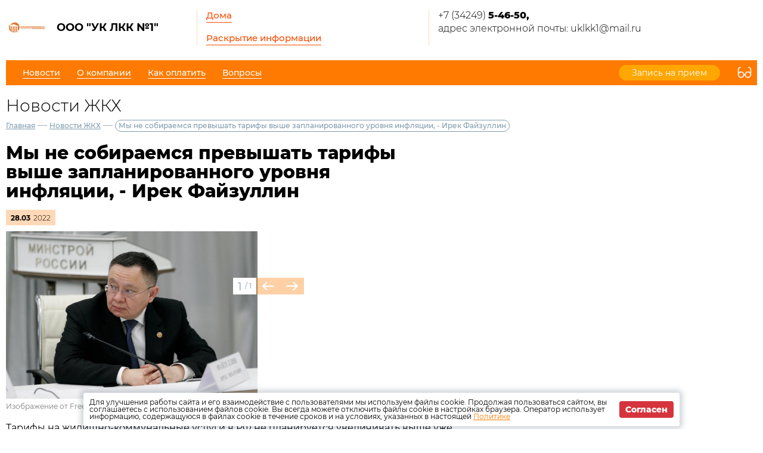

--- FILE ---
content_type: text/html; charset=UTF-8
request_url: http://uklkk1.ru/news/zkh/27278
body_size: 7366
content:
<!DOCTYPE html>
<html lang="ru">
<head>
	<meta charset="UTF-8">
	<title>Мы не собираемся превышать тарифы выше запланированного уровня инфляции, - Ирек Файзуллин</title>
	<meta name="viewport" content="width=device-width,minimum-scale=1">
	
	<link
		rel="shortcut icon"
        href="https://burmistr.ru/local/templates/burmistr_blog/img/favicon.ico"
	>
	
	<link rel="stylesheet" href="http://uklkk1.ru/designs/1/css/reset.css">
	<link rel="stylesheet" href="http://uklkk1.ru/designs/1/css/pushy.css">
	<link rel="stylesheet" href="http://uklkk1.ru/designs/1/css/swiper.min.css">
	<link rel="stylesheet" href="http://uklkk1.ru/designs/1/css/jquery.mCustomScrollbar.min.css">
	<link rel="stylesheet" href="http://uklkk1.ru/designs/1/css/jquery.fancybox.min.css">
	<link rel="stylesheet" href="http://uklkk1.ru/designs/1/css/orange_color.css">
	
	<link href="https://cdnjs.cloudflare.com/ajax/libs/select2/4.0.6-rc.0/css/select2.min.css" rel="stylesheet"/>
	
			<script src="http://uklkk1.ru/designs/1/js/jquery-3.2.1.min.js"></script>
	<script src="http://uklkk1.ru/designs/1/js/jquery-migrate-3.0.0.min.js"></script>
					<link rel="stylesheet" href="http://uklkk1.ru/designs/common/cookies_approval/style.css?v=1.0.1">
		
	
</head>
<body>
<header>
	<div class="header-top flex">
		<div class="flex nowrap">
			<div class="logo flex">
				<a href="/"></a>
				<div class="flex valign nowrap">
					<span class="flex center">
						<img src="/thumbs/371/x5s67YKVyRiXusVDg2jwW4VIG1k7ekw0cN77kYeq_70_70_.jpeg"
						     alt="ООО &quot;УК ЛКК №1&quot;">
					</span>
					<div class="logo-text">ООО &quot;УК ЛКК №1&quot;</div>
				</div>
			</div>
			<div class="header-top__center flex">
				<nav class="header-top__nav">
					<a href="http://uklkk1.ru/gis/houses">Дома</a>
					<a href="http://uklkk1.ru/gis/info">Раскрытие информации</a>
				</nav>
			</div>
		</div>
		<div class="contacts flex nowrap">
	<div class="contacts__phone">
					<a
				href="tel:+73424954650"
			>
				+7 (34249) <strong> 5-46-50,</strong>
			</a>
					<a
				href="tel:1"
			>
				 адрес электронной почты: uklkk1@mail.ru
			</a>
			</div>
	
	<div class="contacts__signature">
			</div>
</div>		<div class="profile">
			<div class="profile__url">
							</div>
			<div class="profile__social_network">
				<div class="flex valign">
																													</div>
					<div class="flex valign">
																													</div>
			</div>
		</div>
	</div>
	<div class="header-bottom flex nowrap">
		<button class="menu-btn">
			<span></span>
			<span></span>
			<span></span>
		</button>
					<a class="visible-xs header-bottom__phone" href="tel:+73424954650">
				+7 (34249) <strong> 5-46-50,</strong>
			</a>
				<div class="flex valign header-bottom__block">
			<div class="flex">
				<ul class="header-bottom__nav flex">
					<li class="submenu">
						<strong><span>Новости</span></strong>
						<ul class="submenu__nav">
														<li>
								<a href="http://uklkk1.ru/news/zkh">
									<span>Новости ЖКХ</span>
								</a>
							</li>
														<li>
								<a href="http://uklkk1.ru/news/company">
									<span>Новости компании</span>
								</a>
							</li>
						</ul>
					</li>
					<li class="submenu">
						<strong><span>О компании</span></strong>
						<ul class="submenu__nav">
							<li>
								<a href="http://uklkk1.ru/about">
									<span>О нас</span>
								</a>
							</li>
							<li>
								<a href="http://uklkk1.ru/about/vacancies">
									<span>Вакансии</span>
								</a>
							</li>
							<li>
								<a href="http://uklkk1.ru/about/phones">
									<span>Важные телефоны</span>
								</a>
							</li>
							<li>
								<a href="http://uklkk1.ru/about/docs">
									<span>Документы</span>
								</a>
							</li>
							<li>
								<a href="http://uklkk1.ru/about/gallery">
									<span>Фотогалерея</span>
								</a>
							</li>
							<li>
								<a href="http://uklkk1.ru/about/video">
									<span>Видеогалерея</span>
								</a>
							</li>
						</ul>
					</li>
					<li>
						<a href="http://uklkk1.ru/pay">
							<span>Как оплатить</span>
						</a>
					</li>
					<li>
						<a href="http://uklkk1.ru/faq">
							<span>Вопросы</span>
						</a>
					</li>
									</ul>
			</div>
							<a href="http://uklkk1.ru/reception" class="cabinet-link">
					<span>Запись на прием</span>
				</a>
					</div>
		<button type="button" class="version"></button>
	</div>
	<div class="flex visible-xs additional-header-links nowrap justi">
									<a href="http://uklkk1.ru/reception" class="cabinet-link orange">
					<span>Запись на прием</span>
				</a>
								</div>
</header>
<div class="wrapper about-page">
	<main class="container">
			<h1 class="page-title">Новости ЖКХ</h1>
	
	<div class="breadcrumbs">
	<a href="http://uklkk1.ru">Главная</a> —
						<a href="http://uklkk1.ru/news/zkh">
				Новости ЖКХ
			</a> —
						<a>Мы не собираемся превышать тарифы выше запланированного уровня инфляции, - Ирек Файзуллин</a>
	</div>	
	<div class="news-item-page">
		<div class="entry">
			<h1 class="entry__title">Мы не собираемся превышать тарифы выше запланированного уровня инфляции, - Ирек Файзуллин</h1>
			<div class="date flex valign">
				<div class="month">
					28.03
				</div>
				<div class="year">
					2022
				</div>
			</div>

			<div class="entry__slider" style="margin-top:0;">
        <div class="swiper-container">
            <div class="swiper-wrapper">
                                                    <div class="swiper-slide">
                        <img src="/thumbs/371/Pwi2eIlUoSdSmFhfPQ8LoSgvV4sVElu0mLd2j46O_650__.jpg" alt=""/>
                    </div>
                            </div>
        </div>
        <div class="swiper-button-prev"></div>
        <div class="swiper-button-next"></div>
        <div class="swiper-pagination"></div>
    </div>
			<p style="font-size: 12px;
    margin: -25px 0 0px;
    font-weight: 100;
    color: gray;">Изображение от Freepik</p>
			<p>Тарифы на жилищно-коммунальные услуги в РФ не планируется увеличивать выше уже запланированного уровня индексации, сообщил в понедельник журналистам министр строительства и ЖКХ России Ирек Файзуллин.</p>
<p>&laquo;Решение об индексации тарифов у нас зафиксировано в постановлениях правительства, и мы не собираемся превышать тарифы после 1 июля&raquo;, - сказал министр.</p>
<p>Он пояснил, что отрабатываются разные сценарии, но задачи по увеличению тарифов на уровень выше ранее установленных 4% не стоит.</p>
<p>Новость по материалам <a href="https://burmistr.ru">https://burmistr.ru</a></p>
		</div>
		<a href="http://uklkk1.ru/news/zkh" class="btn-back">Назад</a>
	</div>
		<section class="lk-links">
	<div class="main-links flex">
					<div class="flex valign link envelope nowrap">
				<a href="http://kv.burmistr.ru/tickets/add" target="_blank"></a>
				<div>
					<div class="main-links__title">Оставить заявку</div>
				</div>
			</div>
							<div class="flex valign link counter nowrap">
				<a href="http://kv.burmistr.ru/meters/meter_history_list" target="_blank"></a>
				<div>
					<div class="main-links__title">Внести показания счетчиков</div>
				</div>
			</div>
							<div class="flex valign link payment nowrap">
				<a href="http://uklkk1.ru/payment/form"></a>
				<div>
					<div class="main-links__title">Оплатить счета</div>
				</div>
			</div>
			</div></section>
	<section class="news-row">
		<div class="container">
			<div class="news-wrapper">
        <div class="container-small">
            <h2 class="section-title">
                <a href="http://uklkk1.ru/news/zkh"
                >
                    Новости ЖКХ
                </a>
            </h2>
            <ul class="news-items flex justi">
                                    <li>
                        <div class="flex nowrap">
                                                            <img
                                    src="/thumbs/371/YEydH5vVzGO4ZFehTjymxHwZDBDnq9IJReB8l0Xx_62_62_.jpg"
                                >
                                                        <div>
                                <div class="date flex valign">
                                    <div class="month">
                                        21.10
                                    </div>
                                    <div class="year">
                                        2025
                                    </div>
                                </div>
                                
                                <a href="http://uklkk1.ru/news/zkh/48616">
                                    <span>Электронный платёж: как изменится оплата ЖКУ в ближайшем будущем</span>
                                </a>
                            </div>
                        </div>
                    </li>
                                    <li>
                        <div class="flex nowrap">
                                                            <img
                                    src="/thumbs/371/W2fhzSquUXGVjDi0ojoLE6m5O270n8zvSCPqdBss_62_62_.jpg"
                                >
                                                        <div>
                                <div class="date flex valign">
                                    <div class="month">
                                        07.10
                                    </div>
                                    <div class="year">
                                        2025
                                    </div>
                                </div>
                                
                                <a href="http://uklkk1.ru/news/zkh/48315">
                                    <span>ФАС объявила о росте тарифов на электроэнергию</span>
                                </a>
                            </div>
                        </div>
                    </li>
                                    <li>
                        <div class="flex nowrap">
                                                            <img
                                    src="/thumbs/371/C2Xubn44pxmoi2BFQFN6Bkh8yNy9J82vOLdffgdL_62_62_.jpg"
                                >
                                                        <div>
                                <div class="date flex valign">
                                    <div class="month">
                                        07.10
                                    </div>
                                    <div class="year">
                                        2025
                                    </div>
                                </div>
                                
                                <a href="http://uklkk1.ru/news/zkh/48314">
                                    <span>Новая форма для жалоб: Минцифры упрощает обращение граждан по вопросам подключения сети Интернет</span>
                                </a>
                            </div>
                        </div>
                    </li>
                                    <li>
                        <div class="flex nowrap">
                                                            <img
                                    src="/thumbs/371/wfFrvyfgROM48CqYEhJhaSNQSKb1ADwvCdVHOHCP_62_62_.jpg"
                                >
                                                        <div>
                                <div class="date flex valign">
                                    <div class="month">
                                        19.06
                                    </div>
                                    <div class="year">
                                        2025
                                    </div>
                                </div>
                                
                                <a href="http://uklkk1.ru/news/zkh/46710">
                                    <span>Госдума одобрила законопроект, который изменяет сроки внесения платежей за ЖКУ</span>
                                </a>
                            </div>
                        </div>
                    </li>
                            </ul>
        </div>
    </div>
		</div>
	</section>
	</main>
</div>

<footer>
	<div class="footer-top flex valign">
		<div class="flex valign">
			<div class="logo flex">
				<a href="/"></a>
				<div class="flex valign nowrap">
					<span class="flex center">
						<img src="/thumbs/371/x5s67YKVyRiXusVDg2jwW4VIG1k7ekw0cN77kYeq_70_70_.jpeg"
						     alt="ООО &quot;УК ЛКК №1&quot;">
					</span>
					<div class="logo-text">ООО &quot;УК ЛКК №1&quot;</div>
				</div>
			</div>
		</div>
		<ul class="footer-top__nav flex justi nowrap">
									<li class="link envelope">
						<a href="http://kv.burmistr.ru/tickets/add" target="_blank">Оставить заявку</a>
					</li>
													<li class="link counter">
						<a href="http://kv.burmistr.ru/meters/meter_history_list" target="_blank">
							Внести показания счетчиков
						</a>
					</li>
													<li class="link payment">
						<a href="http://uklkk1.ru/payment/form">Оплатить счета</a>
					</li>
						</ul>
		<div class="burmistr-logo">
			<a href="//burmistr.ru" target="_blank">
				<img src="http://uklkk1.ru/designs/1/img/red_burmistr_logo.png" alt="Бурмистр.Ру"/>
			</a>
		</div>
	</div>
	<div class="footer-bottom flex">
		<div class="copyright">
						<p>2026 &copy; ООО &quot;УК ЛКК №1&quot;</p>
			<a href="https://kvartira.burmistr.ru/politics"
					target="_blank" >
				Политика конфиденциальности</a>
		</div>
		<div class="contacts flex nowrap">
	<div class="contacts__phone">
					<a
				href="tel:+73424954650"
			>
				+7 (34249) <strong> 5-46-50,</strong>
			</a>
					<a
				href="tel:1"
			>
				 адрес электронной почты: uklkk1@mail.ru
			</a>
			</div>
	
	<div class="contacts__signature">
			</div>
</div>		<div class="footer-bottom__menu">
			<ul>
									<li>
						<a href="http://uklkk1.ru/news/zkh">
							<span>Новости ЖКХ</span>
						</a>
					</li>
								<li>
					<a href="http://uklkk1.ru/news/company">
						<span>Новости компании</span>
					</a>
				</li>
				<li>
					<a href="http://uklkk1.ru/pay">
						<span>Как оплатить</span>
					</a>
				</li>
			</ul>
			<ul>
				<li>
					<a href="http://uklkk1.ru/gis/houses">
						<span>Дома</span>
					</a>
				</li>
				<li>
					<a href="http://uklkk1.ru/gis/info">
						<span>Раскрытие информации</span>
					</a>
				</li>
				<li>
					<a href="http://uklkk1.ru/faq">
						<span>Вопросы</span>
					</a>
				</li>
			</ul>
		</div>
		<div class="footer-bottom__social">
			<div class="flex center">
																							</div>
					</div>
	</div>
</footer>

<iframe id="post_form" name="post_form"></iframe>

<div class="pushy pushy-right">
	<ul>
		<li class="pushy-link link-lg">
			<a href="http://uklkk1.ru/gis/houses">
				<span>Дома</span>
			</a>
		</li>
		<li class="pushy-link link-lg">
			<a href="http://uklkk1.ru/gis/info">
				<span>Раскрытие информации</span>
			</a>
		</li>
		<li class="spacer"></li>
					<li class="pushy-link">
				<a href="http://uklkk1.ru/news/zkh">
					<span>Новости ЖКХ</span>
				</a>
			</li>
				<li class="pushy-link">
			<a href="http://uklkk1.ru/news/company">
				<span>Новости компании</span>
			</a>
		</li>
		<li class="pushy-submenu">
			<button><span>О компании</span></button>
			<ul>
				<li class="pushy-link">
					<a href="http://uklkk1.ru/about">
						<span>О нас</span>
					</a>
				</li>
				<li class="pushy-link">
					<a href="http://uklkk1.ru/about/vacancies">
						<span>Вакансии</span>
					</a>
				</li>
				<li class="pushy-link">
					<a href="http://uklkk1.ru/about/phones">
						<span>Важные телефоны</span>
					</a>
				</li>
				<li class="pushy-link">
					<a href="http://uklkk1.ru/about/docs">
						<span>Документы</span>
					</a>
				</li>
				<li class="pushy-link">
					<a href="http://uklkk1.ru/about/gallery">
						<span>Фотогалерея</span>
					</a>
				</li>
				<li class="pushy-link">
					<a href="http://uklkk1.ru/about/video">
						<span>Видеогалерея</span>
					</a>
				</li>
			</ul>
		</li>
		<li class="pushy-link">
			<a href="http://uklkk1.ru/pay">
				<span>Как оплатить</span>
			</a>
		</li>
		<li class="pushy-link">
			<a href="http://uklkk1.ru/faq">
				<span>Вопросы</span>
			</a>
		</li>
			</ul>
</div>
<div class="site-overlay"></div>


	<div class="cookies-approval">
		<div class="container">
			<div class="content">
				<p>
					Для улучшения работы сайта и его взаимодействие с пользователями мы используем файлы cookie.
					Продолжая пользоваться сайтом, вы соглашаетесь с использованием файлов cookie.
					Вы всегда можете отключить файлы cookie в настройках браузера.
					Оператор использует информацию, содержащуюся в файлах cookie в течение сроков и на условиях,
					указанных в настоящей <a
							href="https://kvartira.burmistr.ru/politics"
							target="_blank">Политике</a>
				</p>
				<button type="button">Согласен</button>
			</div>
		</div>
	</div>

<script type="text/javascript" src="http://uklkk1.ru/designs/1/js/jquery.inputmask.js"></script>
<script type="text/javascript" src="http://uklkk1.ru/designs/1/js/pushy.min.js"></script>
<script type="text/javascript" src="http://uklkk1.ru/designs/1/js/jquery.dotdotdot.min.js"></script>
<script type="text/javascript" src="http://uklkk1.ru/designs/1/js/fancybox/jquery.fancybox.min.js"></script>
<script type="text/javascript" src="http://uklkk1.ru/designs/1/js/swiper.min.js"></script>
<script type="text/javascript" src="http://uklkk1.ru/designs/1/js/jquery.mCustomScrollbar.concat.min.js"></script>
<script src="https://cdnjs.cloudflare.com/ajax/libs/select2/4.0.6-rc.0/js/select2.min.js"></script>
<script type="text/javascript" src="http://uklkk1.ru/designs/1/js/jquery.validate.min.js"></script>
<script type="text/javascript" src="http://uklkk1.ru/designs/1/js/valid_scripts.js"></script>
<script src="http://uklkk1.ru/designs/1/js/scripts.js?v=1.0.1"></script>
	<script type="text/javascript" src="http://uklkk1.ru/designs/common/cookies_approval/script.js"></script>
	<script src='https://pos.gosuslugi.ru/bin/script.min.js'></script> 
<style>
#js-show-iframe-wrapper{position:relative;display:flex;align-items:center;justify-content:center;width:100%;min-width:293px;max-width:100%;background:linear-gradient(138.4deg,#38bafe 26.49%,#2d73bc 79.45%);color:#fff;cursor:pointer}#js-show-iframe-wrapper .pos-banner-fluid *{box-sizing:border-box}#js-show-iframe-wrapper .pos-banner-fluid .pos-banner-btn_2{display:block;width:240px;min-height:56px;font-size:18px;line-height:24px;cursor:pointer;background:#0d4cd3;color:#fff;border:none;border-radius:8px;outline:0}#js-show-iframe-wrapper .pos-banner-fluid .pos-banner-btn_2:hover{background:#1d5deb}#js-show-iframe-wrapper .pos-banner-fluid .pos-banner-btn_2:focus{background:#2a63ad}#js-show-iframe-wrapper .pos-banner-fluid .pos-banner-btn_2:active{background:#2a63ad}@-webkit-keyframes fadeInFromNone{0%{display:none;opacity:0}1%{display:block;opacity:0}100%{display:block;opacity:1}}@keyframes fadeInFromNone{0%{display:none;opacity:0}1%{display:block;opacity:0}100%{display:block;opacity:1}}@font-face{font-family:LatoWebLight;src:url(https://pos.gosuslugi.ru/bin/fonts/Lato/fonts/Lato-Light.woff2) format("woff2"),url(https://pos.gosuslugi.ru/bin/fonts/Lato/fonts/Lato-Light.woff) format("woff"),url(https://pos.gosuslugi.ru/bin/fonts/Lato/fonts/Lato-Light.ttf) format("truetype");font-style:normal;font-weight:400}@font-face{font-family:LatoWeb;src:url(https://pos.gosuslugi.ru/bin/fonts/Lato/fonts/Lato-Regular.woff2) format("woff2"),url(https://pos.gosuslugi.ru/bin/fonts/Lato/fonts/Lato-Regular.woff) format("woff"),url(https://pos.gosuslugi.ru/bin/fonts/Lato/fonts/Lato-Regular.ttf) format("truetype");font-style:normal;font-weight:400}@font-face{font-family:LatoWebBold;src:url(https://pos.gosuslugi.ru/bin/fonts/Lato/fonts/Lato-Bold.woff2) format("woff2"),url(https://pos.gosuslugi.ru/bin/fonts/Lato/fonts/Lato-Bold.woff) format("woff"),url(https://pos.gosuslugi.ru/bin/fonts/Lato/fonts/Lato-Bold.ttf) format("truetype");font-style:normal;font-weight:400}@font-face{font-family:RobotoWebLight;src:url(https://pos.gosuslugi.ru/bin/fonts/Roboto/Roboto-Light.woff2) format("woff2"),url(https://pos.gosuslugi.ru/bin/fonts/Roboto/Roboto-Light.woff) format("woff"),url(https://pos.gosuslugi.ru/bin/fonts/Roboto/Roboto-Light.ttf) format("truetype");font-style:normal;font-weight:400}@font-face{font-family:RobotoWebRegular;src:url(https://pos.gosuslugi.ru/bin/fonts/Roboto/Roboto-Regular.woff2) format("woff2"),url(https://pos.gosuslugi.ru/bin/fonts/Roboto/Roboto-Regular.woff) format("woff"),url(https://pos.gosuslugi.ru/bin/fonts/Roboto/Roboto-Regular.ttf) format("truetype");font-style:normal;font-weight:400}@font-face{font-family:RobotoWebBold;src:url(https://pos.gosuslugi.ru/bin/fonts/Roboto/Roboto-Bold.woff2) format("woff2"),url(https://pos.gosuslugi.ru/bin/fonts/Roboto/Roboto-Bold.woff) format("woff"),url(https://pos.gosuslugi.ru/bin/fonts/Roboto/Roboto-Bold.ttf) format("truetype");font-style:normal;font-weight:400}@font-face{font-family:ScadaWebRegular;src:url(https://pos.gosuslugi.ru/bin/fonts/Scada/Scada-Regular.woff2) format("woff2"),url(https://pos.gosuslugi.ru/bin/fonts/Scada/Scada-Regular.woff) format("woff"),url(https://pos.gosuslugi.ru/bin/fonts/Scada/Scada-Regular.ttf) format("truetype");font-style:normal;font-weight:400}@font-face{font-family:ScadaWebBold;src:url(https://pos.gosuslugi.ru/bin/fonts/Scada/Scada-Bold.woff2) format("woff2"),url(https://pos.gosuslugi.ru/bin/fonts/Scada/Scada-Bold.woff) format("woff"),url(https://pos.gosuslugi.ru/bin/fonts/Scada/Scada-Bold.ttf) format("truetype");font-style:normal;font-weight:400}@font-face{font-family:Geometria;src:url(https://pos.gosuslugi.ru/bin/fonts/Geometria/Geometria.eot);src:url(https://pos.gosuslugi.ru/bin/fonts/Geometria/Geometria.eot?#iefix) format("embedded-opentype"),url(https://pos.gosuslugi.ru/bin/fonts/Geometria/Geometria.woff) format("woff"),url(https://pos.gosuslugi.ru/bin/fonts/Geometria/Geometria.ttf) format("truetype");font-weight:400;font-style:normal}@font-face{font-family:Geometria-ExtraBold;src:url(https://pos.gosuslugi.ru/bin/fonts/Geometria/Geometria-ExtraBold.eot);src:url(https://pos.gosuslugi.ru/bin/fonts/Geometria/Geometria-ExtraBold.eot?#iefix) format("embedded-opentype"),url(https://pos.gosuslugi.ru/bin/fonts/Geometria/Geometria-ExtraBold.woff) format("woff"),url(https://pos.gosuslugi.ru/bin/fonts/Geometria/Geometria-ExtraBold.ttf) format("truetype");font-weight:800;font-style:normal}
</style>

<style>
#js-show-iframe-wrapper{background:var(--pos-banner-fluid-87__background)}#js-show-iframe-wrapper .pos-banner-fluid .pos-banner-btn_2{width:100%;min-height:52px;background:#0d4cd3;color:#fff;font-size:16px;font-family:LatoWeb,sans-serif;font-weight:400;padding:0;line-height:1.2}#js-show-iframe-wrapper .pos-banner-fluid .pos-banner-btn_2:active,#js-show-iframe-wrapper .pos-banner-fluid .pos-banner-btn_2:focus,#js-show-iframe-wrapper .pos-banner-fluid .pos-banner-btn_2:hover{background:#e4ecfd}#js-show-iframe-wrapper .bf-87{position:relative;display:grid;grid-template-columns:var(--pos-banner-fluid-87__grid-template-columns);grid-template-rows:var(--pos-banner-fluid-87__grid-template-rows);width:100%;max-width:var(--pos-banner-fluid-87__max-width);box-sizing:border-box;grid-auto-flow:row dense}#js-show-iframe-wrapper .bf-87__decor{background:var(--pos-banner-fluid-87__bg-url) var(--pos-banner-fluid-87__bg-url-position) no-repeat;background-size:cover;background-color:#f8efec;position:relative}#js-show-iframe-wrapper .bf-87__logo-wrap{box-shadow:var(--pos-banner-fluid-87__logo-box-shadow)}#js-show-iframe-wrapper .bf-87__content{display:flex;flex-direction:column;padding:var(--pos-banner-fluid-87__content-padding);grid-row:var(--pos-banner-fluid-87__content-grid-row)}#js-show-iframe-wrapper .bf-87__description{display:flex;flex-direction:column;margin:var(--pos-banner-fluid-87__description-margin)}#js-show-iframe-wrapper .bf-87__text{margin:var(--pos-banner-fluid-87__text-margin);font-size:var(--pos-banner-fluid-87__text-font-size);line-height:1.3;font-family:LatoWeb,sans-serif;font-weight:700;color:#0b1f33}#js-show-iframe-wrapper .bf-87__text_small{font-size:var(--pos-banner-fluid-87__text-small-font-size);font-weight:400;margin:var(--pos-banner-fluid-87__text-small-margin)}#js-show-iframe-wrapper .bf-87__bottom-wrap{display:flex;flex-direction:row;align-items:center}#js-show-iframe-wrapper .bf-87__logo-wrap{position:absolute;top:var(--pos-banner-fluid-87__logo-wrap-top);left:0;padding:var(--pos-banner-fluid-87__logo-wrap-padding);background:#fff;border-radius:0 0 8px 0}#js-show-iframe-wrapper .bf-87__logo{width:var(--pos-banner-fluid-87__logo-width);margin-left:1px}#js-show-iframe-wrapper .bf-87__slogan{font-family:LatoWeb,sans-serif;font-weight:700;font-size:var(--pos-banner-fluid-87__slogan-font-size);line-height:1;color:#005ca9}#js-show-iframe-wrapper .bf-87__btn-wrap{width:100%;max-width:var(--pos-banner-fluid-87__button-wrap-max-width)}
</style >
<div id='js-show-iframe-wrapper'>
  <div class='pos-banner-fluid bf-87'>

    <div class='bf-87__decor'>
      <div class='bf-87__logo-wrap'>
        <img
          class='bf-87__logo'
          src='https://pos.gosuslugi.ru/bin/banner-fluid/gosuslugi-logo-blue.svg'
          alt='Госуслуги'
        />
        <div class='bf-87__slogan'>Решаем вместе</div >
      </div >
    </div >
    <div class='bf-87__content'>
      <div class='bf-87__description'>
          <span class='bf-87__text'>
            Есть вопрос?
          </span >
        <span class='bf-87__text bf-87__text_small'>
            Напишите нам
          </span >
      </div >

      <div class='bf-87__bottom-wrap'>
        <div class='bf-87__btn-wrap'>
          <!-- pos-banner-btn_2 не удалять; другие классы не добавлять -->
          <button
            class='pos-banner-btn_2'
            type='button'
          >Написать
          </button >
        </div >
      </div>
    </div >

  </div >
</div >
<script>
(function(){
"use strict";function ownKeys(e,t){var n=Object.keys(e);if(Object.getOwnPropertySymbols){var r=Object.getOwnPropertySymbols(e);if(t)r=r.filter(function(t){return Object.getOwnPropertyDescriptor(e,t).enumerable});n.push.apply(n,r)}return n}function _objectSpread(e){for(var t=1;t<arguments.length;t++){var n=null!=arguments[t]?arguments[t]:{};if(t%2)ownKeys(Object(n),true).forEach(function(t){_defineProperty(e,t,n[t])});else if(Object.getOwnPropertyDescriptors)Object.defineProperties(e,Object.getOwnPropertyDescriptors(n));else ownKeys(Object(n)).forEach(function(t){Object.defineProperty(e,t,Object.getOwnPropertyDescriptor(n,t))})}return e}function _defineProperty(e,t,n){if(t in e)Object.defineProperty(e,t,{value:n,enumerable:true,configurable:true,writable:true});else e[t]=n;return e}var POS_PREFIX_87="--pos-banner-fluid-87__",posOptionsInitialBanner87={background:"#FFFFFF","grid-template-columns":"100%","grid-template-rows":"264px auto","max-width":"1422px","text-font-size":"20px","text-small-font-size":"14px","text-margin":"0 0px 12px 0","description-margin":"0 0 24px 0","button-wrap-max-width":"245px","bg-url":"url('https://pos.gosuslugi.ru/bin/banner-fluid/83/banner-fluid-bg-83-0.svg')","bg-url-position":"center top","content-padding":"40px 24px 48px","logo-wrap-padding":"12px 14px 10px 12px","logo-width":"65px","logo-wrap-top":"0","slogan-font-size":"12px","logo-box-shadow":"none","text-small-margin":0},setStyles=function(e,t){var n=arguments.length>2&&void 0!==arguments[2]?arguments[2]:POS_PREFIX_87;Object.keys(e).forEach(function(r){t.style.setProperty(n+r,e[r])})},removeStyles=function(e,t){var n=arguments.length>2&&void 0!==arguments[2]?arguments[2]:POS_PREFIX_87;Object.keys(e).forEach(function(e){t.style.removeProperty(n+e)})};function changePosBannerOnResize(){var e=document.documentElement,t=_objectSpread({},posOptionsInitialBanner87),n=document.getElementById("js-show-iframe-wrapper"),r=n?n.offsetWidth:document.body.offsetWidth;if(r>300)t["bg-url"]="url('https://pos.gosuslugi.ru/bin/banner-fluid/83/banner-fluid-bg-83-1.svg')",t["grid-template-rows"]="244px auto";if(r>360)t["description-margin"]="0 0 20px 0",t["content-padding"]="20px 55px 20px 24px",t["button-wrap-max-width"]="118px";if(r>415)t["bg-url"]="url('https://pos.gosuslugi.ru/bin/banner-fluid/83/banner-fluid-bg-83-2.svg')",t["content-padding"]="36px 25px 52px 24px";if(r>568)t["bg-url"]="url('https://pos.gosuslugi.ru/bin/banner-fluid/83/banner-fluid-bg-83.svg')",t["text-font-size"]="24px",t["text-small-font-size"]="14px",t["grid-template-columns"]="53% 47%",t["grid-template-rows"]="332px",t["content-grid-row"]="1",t["content-padding"]="54px 28px",t["description-margin"]="0 0 24px 0",t["button-wrap-max-width"]="245px";if(r>783)t["bg-url"]="url('https://pos.gosuslugi.ru/bin/banner-fluid/83/banner-fluid-bg-83-3.svg')",t["grid-template-columns"]="1fr 1fr",t["grid-template-rows"]="268px",t["text-small-font-size"]="14px",t["content-padding"]="40px 24px 40px 50px",t["button-wrap-max-width"]="118px",t["text-font-size"]="24px";if(r>1098)t["bg-url"]="url('https://pos.gosuslugi.ru/bin/banner-fluid/83/banner-fluid-bg-83-4.svg')",t["grid-template-rows"]="300px",t["text-font-size"]="32px",t["text-small-font-size"]="18px",t["content-padding"]="42px 50px",t["logo-width"]="78px",t["slogan-font-size"]="15px",t["logo-wrap-padding"]="20px 16px 16px",t["text-small-margin"]="0px 150px 0px 0";if(r>1400)t["bg-url"]="url('https://pos.gosuslugi.ru/bin/banner-fluid/83/banner-fluid-bg-83-5.svg')",t["max-width"]="1422px",t["grid-template-columns"]="1fr 1fr",t["content-padding"]="34px 0px 34px 100px",t["logo-box-shadow"]="0px 1px 4px #E3EBFC, 0px 24px 48px rgba(230, 235, 245, 0.4)",t["text-small-margin"]="0",t["text-margin"]="0 140px 12px 0";setStyles(t,e)}changePosBannerOnResize(),window.addEventListener("resize",changePosBannerOnResize),window.onunload=function(){var e=document.documentElement,t=_objectSpread({},posOptionsInitialBanner87);window.removeEventListener("resize",changePosBannerOnResize),removeStyles(t,e)};
})()
</script>
 <script>Widget("https://pos.gosuslugi.ru/form", 342220)</script>
<!-- Yandex.Metrika counter -->
<script type="text/javascript">
    (function(m,e,t,r,i,k,a){
        m[i]=m[i]||function(){(m[i].a=m[i].a||[]).push(arguments)};
        m[i].l=1*new Date();
        for (var j = 0; j < document.scripts.length; j++) {if (document.scripts[j].src === r) { return; }}
        k=e.createElement(t),a=e.getElementsByTagName(t)[0],k.async=1,k.src=r,a.parentNode.insertBefore(k,a)
    })(window, document,'script','https://mc.yandex.ru/metrika/tag.js?id=104207949', 'ym');

    ym(104207949, 'init', {ssr:true, webvisor:true, clickmap:true, ecommerce:"dataLayer", accurateTrackBounce:true, trackLinks:true});
</script>
<noscript><div><img src="https://mc.yandex.ru/watch/104207949" style="position:absolute; left:-9999px;" alt="" /></div></noscript>
<!-- /Yandex.Metrika counter -->
</body>
</html>

--- FILE ---
content_type: text/css
request_url: http://uklkk1.ru/designs/1/css/orange_color.css
body_size: 60834
content:
@import"../fonts/myriadpro-regular.css";@import"../fonts/montserratthin.css";@import"../fonts/montserattlight.css";@import"../fonts/montserratregular.css";@import"../fonts/montserattmedium.css";@import"../fonts/montserratbold.css";@import"../fonts/montserratextrabold.css";body{font-family:"Montserrat-Regular",serif;-webkit-text-size-adjust:none;height:auto;min-height:100%}a{color:#ff7a00}.flex{display:-webkit-box;display:-moz-box;display:-ms-flexbox;display:-webkit-flex;display:flex;flex-wrap:wrap;max-width:100%}.flex.align{-webkit-align-items:center;align-items:center;height:100%}.flex.valign{-webkit-align-items:center;align-items:center}.flex.justi{-webkit-justify-content:space-between;justify-content:space-between}.flex.center{-webkit-align-items:center;align-items:center;-webkit-justify-content:center;justify-content:center}.flex.nowrap{flex-wrap:nowrap}.visible-xs{display:none}.container{max-width:1620px;padding:0 10px;margin:0 auto}#post_form{position:absolute;opacity:0;z-index:-99;pointer-events:none;width:0;height:0}.contacts{min-width:170px;text-align:left;padding-left:50px}.contacts__phone{padding-right:30px}.contacts__phone a{display:block;font-size:16px;line-height:22px;text-decoration:none;font-family:"Montserrat-Light",serif}.contacts__phone a strong{font-family:"Montserrat-ExtraBold",serif}.contacts__signature span{display:block;font-size:14px;line-height:22px}.logo{color:#000;font-family:"Montserrat-Bold",serif;text-decoration:none;font-size:18px;line-height:20px;position:relative;width:340px;min-width:340px}.logo>a{position:absolute;z-index:22;top:0;left:0;right:0;bottom:0}.logo span{width:70px;margin-right:15px;min-width:70px}header{max-width:1620px;padding:22px 10px 0 10px;margin:0 auto;width:100%;z-index:22}header .header-top{-webkit-justify-content:space-between;justify-content:space-between;flex-wrap:nowrap}header .header-top__nav a{display:table;font-size:18px;line-height:26px;font-family:"Montserrat-Medium",serif;margin-right:30px;text-decoration:none;color:#fa4c00;border-bottom:1px solid;margin-bottom:15px}header .header-top__nav a:last-child{margin-bottom:0}header .header-top__nav a:hover{color:#fa4c00}header .header-top__center{padding-left:50px;border-left:1px solid #ffd9b7;-webkit-align-items:center;align-items:center}header .contacts{border-left:1px solid #ffd9b7}header .contacts__phone a{color:#000}header .contacts__signature span{color:#7a8da2}header .profile__url{text-align:right}header .profile__url a{color:#000;font-family:"Montserrat-Medium",serif;text-decoration:none;border-bottom:1px solid}header .profile__social_network div{justify-content:flex-end}header .profile__social_network div img{margin-top:10px;width:21px;margin-left:10px}header .header-bottom{margin-top:25px;background:#ff7a00}header .header-bottom__block{min-height:42px;padding:0 0 0 70px;border-radius:5px;width:100%;-webkit-justify-content:space-between;justify-content:space-between}header .header-bottom__block>.flex{height:42px;-webkit-align-items:flex-end;align-items:flex-end}header .header-bottom__nav>li>a,header .header-bottom__nav>li>strong{color:#fff;font-size:16px;line-height:20px;text-decoration:none;margin-right:18px;display:inline-block;padding:4px 14px 11px;font-family:"Montserrat-Medium",serif;border-radius:4px 4px 0 0}header .header-bottom__nav>li>a span,header .header-bottom__nav>li>strong span{border-bottom:1px solid}header .header-bottom__nav>li.active>a,header .header-bottom__nav>li.active>strong{background:#e4f2d6;color:#ff7a00;border-radius:4px 4px 0 0}header .header-bottom__nav>li.active>a span,header .header-bottom__nav>li.active>strong span{border-bottom-color:rgba(0,0,0,0)}header .header-bottom__nav>li.active:hover{opacity:1}header .header-bottom__nav>li:not(.submenu):hover{opacity:.5}header .header-bottom__nav>li.submenu{cursor:default}header .header-bottom__nav>li.submenu:hover>a,header .header-bottom__nav>li.submenu:hover>strong{background:#e4f2d6;color:#ff7a00}header .header-bottom__nav>li.submenu:hover>a span,header .header-bottom__nav>li.submenu:hover>strong span{border-bottom-color:rgba(0,0,0,0)}header .header-bottom__nav>li.submenu:hover .submenu__nav{display:block}header .header-bottom__nav .submenu__nav{background:#e4f2d6;padding:4px 14px 14px;position:absolute;top:100%;left:0;z-index:88;border-radius:0 0 4px 4px;display:none}header .header-bottom__nav .submenu__nav li{margin-bottom:6px}header .header-bottom__nav .submenu__nav li:last-child{margin-bottom:0}header .header-bottom__nav .submenu__nav a{font-size:14px;line-height:24px;display:inline-block;color:#fa4c00;font-family:"Montserrat-Medium",serif;text-decoration:none;overflow:hidden;width:100%;white-space:nowrap;text-overflow:ellipsis}header .header-bottom__nav .submenu__nav a span{border-bottom:1px solid}header .header-bottom__nav .submenu__nav a:hover{color:#ff7a00}header .header-bottom__nav .submenu__nav a:hover span{border-bottom-color:rgba(0,0,0,0)}header .header-bottom__nav .submenu__nav li.active a{background:#fff;border-radius:25px;padding:0 10px}header .header-bottom__nav .submenu__nav li.active a span{border-bottom-color:rgba(0,0,0,0)}header .header-bottom .cabinet-link{font-size:14px;line-height:22px;color:#fff;padding:2px 22px 2px 22px;border-radius:30px;text-decoration:none;position:relative;background:#ffa700}header .header-bottom .version{width:42px;height:42px;min-width:42px;margin-left:10px;border-radius:5px;border:none;background-position:bottom;background-repeat:no-repeat;background-image:url("../img/glasses/orange_sprite.svg")}header .header-bottom .version:hover{background-position:top}header .menu-btn{display:none}footer{max-width:1620px;padding:10px 10px 0 10px;margin:0 auto;height:190px;position:absolute;bottom:0;left:0;right:0}footer .footer-top{height:75px;color:#fa4c00;background-color:#ffd9b7;-webkit-justify-content:space-between;justify-content:space-between;z-index:22;padding:10px 35px 20px 60px}footer .footer-top .logo{color:#ff7a00;width:320px;min-width:320px}footer .footer-top .logo span{width:40px;min-width:40px}footer .footer-top__nav{flex-grow:1;margin-right:13%}footer .footer-top__nav li{display:flex;align-items:center}footer .footer-top__nav li:before{content:"";background-position:bottom;background-repeat:no-repeat;-webkit-background-size:cover;-moz-background-size:cover;-ms-background-size:cover;-o-background-size:cover;background-size:cover;margin-right:15px}footer .footer-top__nav li.envelope:before{background-image:url("../img/envelope/orange.svg");width:31px;height:31px}footer .footer-top__nav li.counter:before{background-image:url("../img/counter/orange.svg");width:30px;height:30px}footer .footer-top__nav li.payment{margin-top:0}footer .footer-top__nav li.payment:before{background-image:url("../img/payment/orange.svg");width:25px;height:30px}footer .footer-top__nav a{color:#fa4c00;font-size:16px;font-family:"Montserrat-ExtraBold",serif}footer .footer-top__nav a:hover{color:#fff;text-decoration:none}footer .footer-bottom{min-height:115px;padding:28px 0 31px 115px;color:#ffd9b7;background-color:#5f7c8c;z-index:22;font-size:14px;font-family:"Montserrat-Medium",serif}footer .footer-bottom .copyright{width:265px;min-width:265px}footer .footer-bottom .copyright p{padding-bottom:10px}footer .footer-bottom .copyright a{color:#ffd9b7;opacity:.5}footer .footer-bottom .contacts{padding-left:0}footer .footer-bottom .contacts__phone a{font-size:14px;color:#ffd9b7}footer .footer-bottom .contacts__phone a strong{font-family:"Montserrat-Medium",serif;font-weight:normal}footer .footer-bottom .contacts__signature{opacity:.5}footer .footer-bottom__menu{color:#ffd9b7;padding-left:150px;display:flex}footer .footer-bottom__menu ul{padding-right:80px}footer .footer-bottom__menu ul li{padding-bottom:10px}footer .footer-bottom__menu ul li a{color:#ffd9b7}footer .footer-bottom__social{display:none}.wrapper{position:relative;padding-bottom:210px}.main-links{flex-wrap:nowrap;margin-top:15px;-webkit-align-items:flex-end;align-items:flex-end;width:100%}.main-links .link{color:#fa4c00;border:3px solid;position:relative;margin-right:25px;min-height:94px;width:100%;max-width:33%;justify-content:center}.main-links .link>a{position:absolute;top:0;left:0;right:0;bottom:0;z-index:22}.main-links .link:last-child{margin-right:0}.main-links .link:before{content:"";background-position:top;background-repeat:no-repeat;margin-right:20px}.main-links .link.envelope:before{background-image:url("../img/envelope/orange.svg");width:39px;height:39px}.main-links .link.counter:before{background-image:url("../img/counter/orange.svg");width:38px;height:38px}.main-links .link.payment{margin-top:0}.main-links .link.payment:before{background-image:url("../img/payment/orange.svg");width:32px;height:38px}.main-links .link .main-links__title{font-size:20px;line-height:26px;display:inline;font-family:"Montserrat-ExtraBold",serif}.main-links .link:hover{background:#fa4c00}.main-links .link:hover .main-links__title{color:#fff}.main-links .link:hover.envelope:before{background-image:url("../img/envelope/white.svg")}.main-links .link:hover.counter:before{background-image:url("../img/counter/white.svg")}.main-links .link:hover.payment:before{background-image:url("../img/payment/white.svg")}.company-news{margin-top:30px}.main-news .section-title{margin:0;font-size:22px}.main-news__slider{width:100%;max-width:75%;margin-left:6.25%}.main-news__slider .swiper-slide{padding-right:10px}.main-news__slider a{color:#000;font-size:14px;line-height:20px;text-decoration:none;font-family:"Montserrat-Medium",serif;display:block}.main-news__slider a span{display:inline;background:#fff;-webkit-box-decoration-break:clone;-o-box-decoration-break:clone;box-decoration-break:clone}.main-news__slider a:hover{color:#ff7a00}.main-news__slider .swiper-container{max-width:1060px;padding:5px 0}.main-news__slider .swiper-button{background:url("../img/arrow/orange.svg");background-repeat:no-repeat;width:22px;min-width:22px;height:15px;cursor:pointer;margin-top:6px}.main-news__slider .swiper-button.prev{margin-right:5.7%}.main-news__slider .swiper-button.next{transform:rotate(180deg);margin-left:5.7%}.date{color:#000;background:#ffd9b7;padding:6px 8px 4px 8px;display:inline-flex;font-size:12px;line-height:16px;margin-bottom:10px}.date .month{margin-right:5px;font-family:"Montserrat-Bold",serif}.date .year{font-family:"Montserrat-Light",serif}.important-news-row{margin-top:50px}.important-news img{object-fit:cover;width:100%;height:190px;max-width:360px;flex-grow:1;margin-right:10px}.important-news .news-body{background:#eff0f4;flex-grow:1;padding:20px 20px 20px 55px}.important-news a{display:block;font-family:"Montserrat-ExtraBold",serif;font-size:30px;line-height:36px;color:#000}.important-news pre{margin-top:10px;font-size:14px;line-height:22px;font-family:"Montserrat-Medium",serif;white-space:pre-wrap}.badge{display:inline-block;font-size:16px;color:#fff;font-family:"Montserrat-Bold",serif;padding:0 6px;background:#ff7a00;margin-bottom:10px;line-height:26px}.badge.badge-sm{font-size:14px}.badge.badge-lg{font-size:18px;padding:0 9px}.label-badge{display:inline-block;font-size:14px;background:#e4e9ed;padding:8px 12px;border-radius:20px}.label-badge strong{font-family:"Montserrat-Bold",serif;margin-right:10px}.lk-links{margin-top:100px}.btn-back{font-size:14px;border:none;display:inline-block;font-family:"Montserrat-Bold",serif;background:#eaebef;text-decoration:none;color:#fa4c00;padding:11px 14px 11px 38px;border-radius:3px;position:relative}.btn-back:before{content:"";background:url("../img/arrow/orange.svg");width:14px;height:11px;position:absolute;top:12px;left:14px}.btn-back:hover{color:#fff;background:#fa4c00}.btn-back:hover:before{background:url("../img/arrow/white.svg")}.btn-green{background:#ff7a00;font-size:16px;color:#fff;font-family:"Montserrat-Bold",serif;padding:7px 18px;border:none;text-decoration:none;display:inline-block;border-radius:3px}.btn-green:hover{background:#ffd9b7;color:#fa4c00}.btn-gray{background:#eaebef;font-size:16px;color:#fa4c00;font-family:"Montserrat-Bold",serif;padding:7px 18px;border:none;text-decoration:none;display:inline-block;border-radius:3px}.btn-gray:hover{background:#ff7a00;color:#fff}.btn-gray.btn-gray-sm{font-size:14px;padding:7px 10px}.btn-gray.btn-gray-md{font-size:14px;padding:8px 15px;line-height:20px}.pagination{padding:10px 25px;margin-top:25px;background:#eff0f4}.pagination>.flex{-webkit-align-items:center;align-items:center}.pagination .pagination-link{width:22px;height:15px;min-width:22px;background-size:cover;background-position:center;background-repeat:no-repeat;background-image:url("../img/arrow/gray.svg")}.pagination .pagination-link.link-next{transform:rotate(180deg)}.pagination .pagination-link:hover{background-image:url("../img/arrow/orange.svg")}.pagination .pagination-buttons a{display:-webkit-flex;display:-moz-flex;display:-ms-flex;display:-o-flex;display:flex;width:36px;height:36px;border-radius:50%;-webkit-justify-content:center;justify-content:center;-webkit-align-items:center;align-items:center;font-family:"Montserrat-Medium",serif;margin:0 2px;color:#969ba1;text-decoration:none}.pagination .pagination-buttons a:hover{color:#fa4c00;text-decoration:none}.pagination .pagination-buttons a.active{color:#fa4c00;background:#ffd9b7;font-family:"Montserrat-Bold",serif}.form-validate .element p{font-size:14px;color:#9fa2ac;margin-bottom:10px}.form-validate .element input{width:100%;background-color:#fff;height:32px;border:1px solid rgba(0,0,0,0);padding:0 10px}.form-validate .element input.error{border-color:red;color:red}.form-validate .element input.error::-moz-placeholder{color:red}.form-validate .element input.error:-moz-placeholder{color:red}.form-validate .element input.error:-ms-input-placeholder{color:red}.form-validate .element input.error::-webkit-input-placeholder{color:red}.form-validate .element input.error::placeholder{color:red}.form-validate .element input.error::input-placeholder{color:red}.form-validate .element textarea{width:100%;height:100px;resize:none;border:1px solid rgba(0,0,0,0);background:#fff;font-family:"Montserrat-Regular",serif;padding:10px}.form-validate .element textarea.error{border-color:red;color:red}.form-validate .element textarea.error::-moz-placeholder{color:red}.form-validate .element textarea.error:-moz-placeholder{color:red}.form-validate .element textarea.error:-ms-input-placeholder{color:red}.form-validate .element textarea.error::-webkit-input-placeholder{color:red}.form-validate .element textarea.error::placeholder{color:red}.form-validate .element textarea.error::input-placeholder{color:red}.form-validate .element select.error+.select2-container--default .select2-selection--single{border-color:red !important}.form-validate .element.checkbox label{position:relative;padding-left:26px;display:block}.form-validate .element.checkbox input[type=checkbox]{width:0;height:0;position:absolute;overflow:hidden;opacity:0}.form-validate .element.checkbox input[type=checkbox]:checked+i:after{-webkit-transform:scale(1);-moz-transform:scale(1);-ms-transform:scale(1);-o-transform:scale(1);transform:scale(1)}.form-validate .element.checkbox input[type=checkbox].error+i{border-color:red}.form-validate .element.checkbox i{display:inline-block;background-color:#fff;width:18px;height:18px;position:absolute;top:1px;left:0;border:1px solid rgba(0,0,0,0)}.form-validate .element.checkbox i:after{content:"";background:url("../img/check_after.png");width:18px;height:14px;position:absolute;top:0;left:0;right:0;bottom:0;margin:auto;-webkit-transition:0.2s;-moz-transition:0.2s;-ms-transition:0.2s;-o-transition:0.2s;transition:0.2s;-webkit-transform:scale(0);-moz-transform:scale(0);-ms-transform:scale(0);-o-transform:scale(0);transform:scale(0)}.form-validate .element.checkbox span{font-size:13px;color:#383f43;font-family:"Montserrat-ExtraBold",serif}.select2-container--default .select2-selection--single{background-color:#eaebef;border-color:rgba(0,0,0,0);border-radius:0;height:32px;font-family:"Montserrat-Medium",serif}.select2-container--default .select2-selection--single .select2-selection__rendered{padding-left:15px;color:#617071;line-height:32px;font-size:14px;padding-right:25px}.select2-container--default .select2-selection--single .select2-selection__arrow{height:30px;width:30px;right:5px}.select2-container--default .select2-selection--single .select2-selection__arrow b{border-color:#ff7a00 rgba(0,0,0,0) rgba(0,0,0,0) rgba(0,0,0,0);border-width:5px 5px 0 5px;margin-left:-5px}.select2-container--default .select2-selection--single .select2-selection__rendered{color:red !important}.pushy{width:274px;background-color:#fa4c00}.pushy .pushy-link{margin-bottom:3px}.pushy .pushy-link.link-lg a{font-size:16px;font-family:"Montserrat-Bold",serif}.pushy .spacer{position:relative;padding:28px 0 22px}.pushy .spacer:after{content:"";height:1px;background-color:#47a747;display:block;width:200px;margin-left:45px}.pushy a{font-size:14px;color:#fff;font-family:"Montserrat-Medium",serif;padding:7px 12px 7px 45px;display:inline-block;border-radius:0 3px 3px 0}.pushy a span{border-bottom:1px solid}.pushy a.active{background-color:#fff;color:#ff7a00 !important}.pushy ul:first-child{margin-top:50px}.pushy .pushy-submenu button{font-size:14px;color:#fff;font-family:"Montserrat-Medium",serif;padding:7px 12px 7px 45px;display:inline-block;border-radius:0 3px 3px 0;margin-bottom:3px}.pushy .pushy-submenu button span{border-bottom:1px solid}.pushy .pushy-submenu ul{margin-bottom:3px}.pushy .pushy-submenu ul li a{color:#ffd9b7}.pushy .pushy-submenu ul{padding-left:0}.pushy .pushy-submenu ul a{padding-left:60px}.pushy-right{-webkit-transform:translate3d(274px, 0, 0);-ms-transform:translate3d(274px, 0, 0);transform:translate3d(274px, 0, 0)}.pushy-open-left .site-overlay,.pushy-open-right .site-overlay{background-color:hsla(0,0%,100%,.9)}.page-title,h1{font-size:36px;font-family:"Montserrat-Light",serif;margin-top:25px}.page-title .mobile-title,h1 .mobile-title{display:none}h2{font-size:30px;line-height:32px;font-family:"Montserrat-ExtraBold",serif;margin-bottom:15px;max-width:85%}h3{font-size:20px;line-height:26px;font-family:"Montserrat-Bold",serif}h4{font-size:24px;font-family:"Montserrat-Light",serif;line-height:32px;color:#7993a5}h5{font-size:14px;line-height:20px;color:#fff;font-family:"Montserrat-Bold",serif;background-color:#ff7a00;display:inline-block;padding:0 6px}.entry{margin:20px 0;max-width:830px;font-size:16px}.entry__title{font-size:30px;line-height:32px;font-family:"Montserrat-ExtraBold",serif;margin-bottom:15px;max-width:85%}.entry__slider{margin:25px 0;width:700px;padding-right:78px}.entry__slider img{max-width:100%;width:100%}.entry__slider .swiper-button-prev,.entry__slider .swiper-button-next{background-color:#ff7a00;background-image:url("../img/arrow/white.svg");background-repeat:no-repeat;background-position:center;-webkit-background-size:50%;-moz-background-size:50%;-ms-background-size:50%;-o-background-size:50%;background-size:50%;width:40px;height:28px;left:100%;margin-left:-80px;top:100px}.entry__slider .swiper-button-prev:hover,.entry__slider .swiper-button-next:hover{background-color:#fa4c00}.entry__slider .swiper-button-next{left:auto;right:0;transform:rotate(180deg)}.entry__slider .swiper-button-next:hover{background-color:#fa4c00}.entry__slider .swiper-pagination{width:auto;height:28px;background-color:#fff;padding:0 8px;right:80px;left:auto;bottom:auto;top:78px;font-size:12px;line-height:24px;color:#809caf}.entry__slider .swiper-pagination .swiper-pagination-current{font-size:18px;top:3px;padding-right:2px}.entry p{line-height:26px;font-size:16px;margin:10px 0}.entry p:first-child{margin-top:0}.entry strong,.entry b{font-family:"Montserrat-ExtraBold",serif;margin-bottom:20px}.entry .btn-back{margin:20px 0}.entry table{margin:20px 0;max-width:320px}.entry table tr td{padding:8px 8px 8px 0;font-size:14px}.entry table tr td:first-child{color:#7993a5}.entry .table-overflow{overflow:auto}.entry table{max-width:800px;min-width:600px;font-size:14px;line-height:18px;border-spacing:5px;border-collapse:separate}.entry table thead tr td{background:#eaebef;font-family:"Montserrat-Bold",serif}.entry table tbody tr td{border:2px solid #eaebef}.entry table tr td{padding:15px}.entry table tr td p{line-height:18px;margin-top:0}.entry table tr td p:last-child{margin-bottom:0}.entry ol{margin:20px 0 5px;counter-reset:num}.entry ol li{line-height:20px;margin-bottom:10px;padding-left:20px;position:relative}.entry ol li:before{counter-increment:num;content:counter(num);font-size:14px;line-height:20px;font-family:"Montserrat-Bold",serif;color:#ffd9b7;position:absolute;top:0;left:0}.entry ul{margin:20px 0 5px}.entry ul li{line-height:20px;margin-bottom:10px;padding-left:20px;position:relative}.entry ul li:before{content:"";width:4px;height:4px;border-radius:50%;background-color:#ff7a00;position:absolute;top:7px;left:0}.entry a{color:#ff7a00}.entry a:hover{color:#fa4c00}.breadcrumbs{color:#809caf;font-family:"Montserrat-Light",serif;margin-top:10px;margin-bottom:20px}.breadcrumbs a{font-size:12px;line-height:18px;font-family:"Montserrat-Medium",serif;color:#809caf;display:inline-block}.breadcrumbs a:last-child{padding:0 5px;border:1px solid #809caf;border-radius:25px;pointer-events:none;text-decoration:none}.breadcrumbs a:hover{color:#ff7a00}.banner-wrap{max-width:1620px;padding:0 10px;margin:25px auto 0}.banner-wrap .banner{height:188px;background:#ccc;position:relative}.banner-wrap .banner>a{position:absolute;top:0;left:0;right:0;bottom:0;z-index:22}.news-item-page{margin-bottom:100px}.section-title{font-size:26px;line-height:26px;margin:10px 0;font-family:"Montserrat-Regular",serif}.section-title strong{font-size:120px;line-height:50px;font-family:"Montserrat-Bold",serif;color:#e1e3e6}.section-title a{color:#000;text-decoration:none;border-bottom:1px solid}.section-title a:hover{color:#ff7a00}.flex-box{margin-top:15px}.spacer{height:40px}.company{height:435px;margin-top:20px;position:relative;background-size:cover;background-position:center;background-repeat:no-repeat}.company .substrate{position:absolute;top:0;left:0;width:100%;height:100%;z-index:11;background:#ffd9b7;opacity:.6}.company .company-items{z-index:12;padding:0 245px 0 215px}.company .company-items li{max-width:320px}.company .company-items .item-number{white-space:nowrap;font-size:50px;line-height:20px;padding:20px 10px 10px;display:table;background:#fff;font-family:"Montserrat-Thin",serif;color:#fa4c00}.company .company-items .item-label{font-size:20px;line-height:26.66px;color:#fa4c00;padding:0 8px 0 10px;background:#fff;display:inline-block;margin-top:3px;font-family:"Montserrat-ExtraBold",serif}.company .company-items p{font-size:15px;line-height:1;color:#fff;font-family:"Montserrat-Medium",serif;margin-top:12px}.news-wrapper{margin-top:30px;width:100%}.news-wrapper .news-items{margin-top:25px}.news-wrapper .news-items li{width:23%;padding-right:3%}.news-wrapper .news-items img{width:62px;height:62px;min-width:62px;object-fit:cover;border-radius:50%;margin-right:20px}.news-wrapper .news-items a{color:#000;font-size:16px;line-height:26px;font-family:"Montserrat-Medium",serif;text-decoration:none;display:inline-block}.news-wrapper .news-items a span{display:inline;-webkit-box-decoration-break:clone;-o-box-decoration-break:clone;box-decoration-break:clone}.news-wrapper .news-items a:hover{color:#ff7a00}.documents-gallery{margin:44px 0 50px 0}.documents-gallery .documents{width:100%}.documents-list{margin-top:20px;max-width:720px}.documents-list__item{padding:10px 0 10px 50px;position:relative;-webkit-background-size:30px 30px;-moz-background-size:30px 30px;-ms-background-size:30px 30px;-o-background-size:30px 30px;background-size:30px 30px;margin:7px 0;display:flex;align-items:flex-start;justify-content:space-between}.documents-list__item.pdf{background:url("../img/docs/pdf.svg") no-repeat 0 5px}.documents-list__item.xls,.documents-list__item.xlsx{background:url("../img/docs/xls.svg") no-repeat 0 5px}.documents-list__item.doc,.documents-list__item.docx,.documents-list__item.rtf{background:url("../img/docs/doc.svg") no-repeat 0 5px}.documents-list__item span{font-size:12px;opacity:.4}.documents-list__item a{font-size:14px;line-height:20px;color:#010101;max-width:430px}.documents-list__item a:hover{color:#ff7a00}.documents-list__item .download-wrap{margin-top:4px}.documents-list__item span{font-size:12px;opacity:.4;margin-right:20px}.documents-list__item .download-link{background-image:url("../img/download/orange.svg");width:24px;height:19px}.tabs-container{flex-wrap:nowrap;margin-bottom:150px;-webkit-align-items:flex-start;align-items:flex-start}.tabs-container .tabs-content{width:100%;padding-left:94px}.aside{width:230px;min-width:230px;border-top:3px solid #fa4c00;border-bottom:3px solid #fa4c00}.aside .empty{height:6px;width:100%;border-left:3px solid #fa4c00;border-right:3px solid #fa4c00}.aside a{font-size:16px;color:#6f8c9f;font-family:"Montserrat-Medium",serif;display:block;padding:18px 38px 0 38px;text-decoration:none;line-height:1.4;border-left:3px solid #fa4c00;border-right:3px solid #fa4c00}.aside a.last{padding:18px 38px 18px 38px}.aside a:hover{color:#ff7a00}.aside a span{border-bottom:1px solid}.aside a.active{font-family:"Montserrat-Bold",serif;color:#fa4c00;background:#ffd9b7;margin:7px 0;padding:18px 38px 18px 38px;border:none}.aside a.active span{border-bottom:none}.aside a.active:hover{color:#fa4c00}.vacancy-list{counter-reset:heading}.vacancy-list__item{margin-bottom:40px;position:relative}.vacancy-list__item:before{counter-increment:heading;content:counter(heading);font-size:30px;line-height:30px;font-family:"Montserrat-Light",serif;color:#ffd9b7;position:absolute;top:0;left:-50px}.vacancy-list__item li.content p{max-width:100%}.vacancy-list__item li.content ul{padding-left:15px;list-style:outside}.vacancy-list__item li.content ol{list-style:decimal;padding-left:15px}.vacancy-list ul li{margin-bottom:10px}.vacancy-list p{font-size:14px;line-height:22px;margin-top:4px;max-width:85%}.vacancy-list p strong{font-size:16px;font-family:"Montserrat-Bold",serif}.payment{margin-top:30px}.payment .payment-list{counter-reset:pay;position:relative;padding-left:50px}.payment .payment-list li{margin-bottom:52px}.payment .payment-list li:before{counter-increment:pay;content:counter(pay);font-size:36px;font-family:"Montserrat-Thin",serif;position:absolute;top:0;left:-50px;color:#ffd9b7}.payment .payment-list .flex{width:100%;-webkit-align-items:center;align-items:center}.payment .payment-list .pay-ico{text-align:center;width:72px;min-width:72px}.payment .payment-list .pay-ico img{max-width:100%;max-height:100%}.payment .payment-list .pay-desc{padding-left:30px}.payment .payment-list .pay-desc__title{font-family:"Montserrat-Bold",serif;font-size:20px;margin-bottom:8px}.payment .payment-list .pay-desc p{font-size:14px;line-height:22px}.about-info .about-block{margin-bottom:40px}.about-info .about-block__title{font-size:20px;font-family:"Montserrat-Bold",serif;margin-bottom:13px}.about-info .about-block p{font-size:14px;line-height:18px}.about-info .about-block table tr td{font-size:14px;line-height:16px;padding:2px 0}.about-info .about-block table tr td:first-child{color:#7993a5;font-family:"Montserrat-Medium",serif;width:110px;padding-right:4px}.about-info .about-block table tr td a{color:#fa4c00}.about-info .about-block table.mobile-response tr{display:block;margin-bottom:4px}.about-info .about-block table.mobile-response tr:last-child{margin-bottom:0}.about-info .about-block table.mobile-response tr td{display:block}.about-info .about-block table.mobile-response tr td:first-child{width:100%}.about-info .about-block .schedule tr td{padding:6px 0}.about-info .about-block .label-badge{margin-top:15px}.about-info .row{margin-bottom:15px}.about-info .row .column{width:360px;padding-right:15px}.employess-container{margin-top:18px}.employess-container__title{font-size:24px;color:#7993a5;font-family:"Montserrat-Light",serif}.employess-container__list{margin:30px 0;max-width:870px}.employess-container__list li{width:33.3%;position:relative;padding-left:90px;min-height:80px}.employess-container__list li img{position:absolute;top:0;left:0;max-width:80px;border-radius:50%;max-height:80px}.employess-container__list .employee-desc{width:150px;margin-top:8px}.employess-container__list .employee-name{font-size:16px;line-height:20px}.employess-container__list .employee-name strong{font-size:18px;font-family:"Montserrat-Bold",serif}.employess-container__list .employee-prof{font-size:14px;color:#7993a5;font-style:italic;margin-top:8px}.employess-container__list .employee-phone{font-size:14px;margin-top:22px;color:#010101}.employess-container__list .employee-mail{margin-top:3px}.employess-container__list .employee-mail a{font-size:14px;color:#008500}.employess-container__list .employee-mail a:hover{color:#fa4c00}.important-phones{counter-reset:phones}.important-phones>li{margin-bottom:40px}.important-phones>li:before{counter-increment:phones;content:counter(phones);font-size:30px;line-height:30px;font-family:"Montserrat-Light",serif;position:absolute;color:#ffd9b7;top:0;left:-50px}.important-phones__title{font-size:18px;line-height:22px;font-family:"Montserrat-Bold",serif;margin-bottom:10px}.important-phones ul li{margin-bottom:15px}.important-phones p{font-size:18px;font-family:"Montserrat-Light",serif;line-height:26px}.important-phones p strong{font-family:"Montserrat-ExtraBold",serif}.about-galleries{max-width:970px;margin-bottom:50px}.about-gallery{flex-wrap:nowrap;margin-bottom:40px}.about-gallery__hidden_button{color:#fa4c00;cursor:pointer;font-family:"Montserrat-Bold",serif;margin-top:20px;font-size:14px}.about-gallery__hidden_button:before{content:"Все фотографии";margin-right:10px}.about-gallery__hidden_button:after{content:"";width:12px;height:10px;background:url("../img/arrow/orange.svg") no-repeat center;-webkit-transition:0.3s;-moz-transition:0.3s;-ms-transition:0.3s;-o-transition:0.3s;transition:0.3s;-webkit-transform:rotate(270deg);-moz-transform:rotate(270deg);-ms-transform:rotate(270deg);-o-transform:rotate(270deg);transform:rotate(270deg)}.about-gallery__hidden_button.open:before{content:"Скрыть"}.about-gallery__hidden_button.open:after{-webkit-transform:rotate(90deg);-moz-transform:rotate(90deg);-ms-transform:rotate(90deg);-o-transform:rotate(90deg);transform:rotate(90deg)}.about-gallery__title{font-size:20px;line-height:32px;font-family:"Montserrat-Bold",serif;color:#000}.about-gallery__counter{font-size:12px;color:#a6aab8;font-family:"Montserrat-Bold",serif;margin-left:70px}.about-gallery__counter:before{content:"";background:url("../img/photo/orange.svg") no-repeat;width:15px;height:11px;margin-right:5px}.about-gallery__counter span{line-height:11px;margin-top:4px}.about-gallery .date-wrapper{margin-right:15px;align-self:flex-start}.about-gallery .date-wrapper .about-gallery__counter{display:none}.about-gallery__items{margin-top:10px}.about-gallery__items li{width:80px;margin-right:8px;margin-bottom:8px}.about-gallery__items li:hover{opacity:.5}.about-gallery__items li img{width:80px}.about-gallery__items li:nth-child(n+6){display:none}.about-gallery__items.open li:nth-child(n+6){display:block}.video{width:260px;position:relative;height:174px;margin:0 10px 10px 0}.video .video-desc{position:absolute;top:0;left:0;right:0;bottom:0;z-index:11;background:rgba(0,13,40,.4);padding:115px 15px 0 15px;cursor:pointer}.video .video-desc span{background:#fff;color:#000;font-size:14px;line-height:22px;font-family:"Montserrat-Medium",serif;padding:10px 10px 10px 8px}.news{max-width:1280px;margin-bottom:100px}.news__item{margin-bottom:50px;flex-wrap:nowrap;max-width:860px}.news__item:last-child{margin-bottom:40px}.news .news-ico{width:118px;min-width:118px}.news .news-desc{padding-left:36px}.news .news-desc__date{color:#809caf;font-size:12px;margin-bottom:5px}.news .news-desc__date strong,.news .news-desc__date b{display:inline-block;margin-right:5px;font-family:"Montserrat-Bold",serif}.news .news-desc__title{font-size:20px;line-height:28px;font-family:"Montserrat-Bold",serif}.news .news-desc__title a{color:#000;border-bottom:2px solid rgba(0,0,0,.5);text-decoration:none}.news .news-desc__title a:hover{color:#ff7a00;border-color:#ff7a00}.news .news-desc__text{font-size:14px;line-height:24px;margin-top:10px;position:relative}.news .news-desc__text.is-truncated:after{content:"";background:-moz-linear-gradient(top, rgba(255, 255, 255, 0) 0%, rgb(255, 255, 255) 100%);background:-webkit-linear-gradient(top, rgba(255, 255, 255, 0) 0%, rgb(255, 255, 255) 100%);background:linear-gradient(to bottom, rgba(255, 255, 255, 0) 0%, rgb(255, 255, 255) 100%);filter:progid:DXImageTransform.Microsoft.gradient(startColorstr="#00ffffff", endColorstr="#ffffff", GradientType=0);position:absolute;bottom:0;left:0;right:0;z-index:11;height:50px}.faq-list{counter-reset:faq;max-width:800px;margin-top:30px;padding-left:50px}.faq-list.from10{counter-reset:faq 10}.faq-list.from20{counter-reset:faq 20}.faq-list.from30{counter-reset:faq 30}.faq-list.from40{counter-reset:faq 40}.faq-list.from50{counter-reset:faq 50}.faq-list.from60{counter-reset:faq 59}.faq-list.from70{counter-reset:faq 69}.faq-list.from80{counter-reset:faq 79}.faq-list.from90{counter-reset:faq 89}.faq-list.from100{counter-reset:faq 99}.faq-list__item{margin-bottom:40px;position:relative}.faq-list__item:before{counter-increment:faq;content:counter(faq);font-size:36px;line-height:30px;font-family:"Montserrat-Thin",serif;color:#ffd9b7;position:absolute;top:3px;left:-65px}.faq-list .acc-item{font-size:16px;line-height:22px;font-family:"Montserrat-Bold",serif;max-width:90%;margin-bottom:12px}.faq-list .acc-hidden{padding:18px 40px 16px;background:#eaebef;font-size:14px;line-height:24px;display:none;margin-bottom:10px;margin-top:18px}.faq-list .acc-hidden .badge.badge-lg{margin-bottom:5px}.faq-list .acc-btn{border:none;font-size:14px;font-family:"Montserrat-Bold",serif;color:#fa4c00;background:#eaebef;padding:9px 15px;border-radius:3px}.faq-list .acc-btn:before{content:"";width:14px;height:14px;margin-right:15px;background:url("../img/arrow/orange.svg") no-repeat center;-webkit-transition:transform 0.3s;-moz-transition:transform 0.3s;-ms-transition:transform 0.3s;-o-transition:transform 0.3s;transition:transform 0.3s;-webkit-transform:rotate(270deg);-moz-transform:rotate(270deg);-ms-transform:rotate(270deg);-o-transform:rotate(270deg);transform:rotate(270deg)}.faq-list .acc-btn:after{line-height:1;margin-top:2px;content:"Читать ответ"}.faq-list .acc-btn.active:before{-webkit-transform:rotate(90deg);-moz-transform:rotate(90deg);-ms-transform:rotate(90deg);-o-transform:rotate(90deg);transform:rotate(90deg)}.faq-list .acc-btn.active:after{content:"Скрыть"}.faq-list .acc-btn:hover{color:#fff;background:#ff7a00}.faq-list .acc-btn:hover:before{background:url("../img/arrow/white.svg") no-repeat center}.cabinet{margin-top:25px;margin-bottom:100px}.cabinet form{padding:30px 55px;background:#eaebef;max-width:425px}.cabinet form .element{margin-bottom:15px}.cabinet form p{font-size:16px;color:#9fa2ac;font-family:"Montserrat-Medium",serif;margin-bottom:8px}.cabinet form .errors p{color:red}.cabinet form .buttons{margin-top:35px}.cabinet form .restore-link{font-size:14px;color:#fa4c00;text-decoration:none;border-bottom:2px solid rgba(0,133,0,.5);margin-left:25px;font-family:"Montserrat-Bold",serif}.cabinet form .restore-link:hover{color:#ff7a00}.cabinet iframe{background:#eaebef;width:424px;padding:0 25px 0 20px;height:256px}.cabinet .after-form-buttons{margin:20px 0 0 55px}.cabinet .after-form-buttons .register-link{margin-bottom:15px}.cabinet .after-form-buttons .confident-link{font-size:14px;color:#809caf;text-decoration:none;border-bottom:1px solid}.cabinet .after-form-buttons .confident-link:hover{color:#ff7a00}.houses-management{margin-top:32px;max-width:1160px}.houses-management .row .column{-webkit-align-items:flex-start;align-items:flex-start;font-size:14px;line-height:24px;font-family:"Montserrat-Medium",serif;flex-wrap:nowrap}.houses-management .row .column p{font-size:14px;line-height:24px;font-family:"Montserrat-Medium",serif}.houses-management .row .column p strong{font-size:18px;font-family:"Montserrat-Bold",serif}.houses-management .row .column .btn-gray{margin-top:15px;white-space:nowrap}.houses-management .row .column:nth-child(1){width:55%}.houses-management .row .column:nth-child(2){width:26%}.houses-management .row .column:nth-child(3){width:19%}.houses-management .row .column .mobile-column-title{font-size:14px;color:#7993a5;font-family:"Montserrat-Light",serif;display:none}.houses-management__head{font-size:16px;color:#7993a5}.houses-management__head .row .column{font-size:16px;font-family:"Montserrat-Light",serif}.houses-management__body{counter-reset:houses}.houses-management__body.from10{counter-reset:houses 9}.houses-management__body.from20{counter-reset:houses 20}.houses-management__body.from30{counter-reset:houses 30}.houses-management__body.from40{counter-reset:houses 40}.houses-management__body.from50{counter-reset:houses 50}.houses-management__body.from60{counter-reset:houses 60}.houses-management__body.from70{counter-reset:houses 70}.houses-management__body.from80{counter-reset:houses 80}.houses-management__body.from90{counter-reset:houses 90}.houses-management__body.from100{counter-reset:houses 100}.houses-management__body .row{position:relative}.houses-management__body .row .column{border-bottom:1px solid #c4cfd6;padding:24px 10px 30px 0}.houses-management__body .row .column:nth-child(1){padding-left:48px}.houses-management__body .row:before{counter-increment:houses;content:counter(houses);font-size:30px;line-height:30px;font-family:"Montserrat-Thin",serif;color:#ffd9b7;position:absolute;top:18px;left:0}.houses-management__body .row:last-child .column{border-bottom:none}.house-info-container{margin-top:20px}.info-table{margin-bottom:40px}.info-table:last-child{margin-bottom:20px}.info-table__title{margin-bottom:15px}.info-table table{max-width:850px}.info-table table tr td{font-size:14px;position:relative;padding:7px 0}.info-table table tr td span{display:inline-block;z-index:11;padding-right:20px;line-height:16px}.info-table table tr td span span{display:inline;background:#fff}.info-table table tr td strong{font-family:"Montserrat-Bold",serif}.info-table table tr td.not-border:nth-child(1):after{display:none}.info-table table tr td:nth-child(1):after{content:"";width:100%;height:1px;background:#d8e1e6;position:absolute;top:14px;left:0;right:0}.info-table table tr td:nth-child(2){font-family:"Montserrat-Bold",serif;padding-left:20px;vertical-align:top}.info-table table tr td h4{font-size:18px}.disclosure-info{margin-top:20px}.disclosure-info .info-list{margin-bottom:40px}.disclosure-info .info-list__item{margin-bottom:29px}.disclosure-info .info-list p{font-size:14px;line-height:24px;font-family:"Montserrat-Medium",serif}.disclosure-info .info-list a{font-size:18px;line-height:24px;font-family:"Montserrat-Bold",serif;text-decoration:none;border-bottom:1px solid;color:#000;padding-bottom:2px}.disclosure-info .info-list a:hover{color:#ff7a00}.dop-info{margin-top:20px;margin-bottom:20px}.dop-info__title{font-size:24px;color:#7993a5;font-family:"Montserrat-Light",serif;line-height:28px;margin-bottom:15px}.dop-info p{font-size:14px;line-height:24px;margin-bottom:20px}.dop-info p a{font-size:18px;line-height:28px;font-family:"Montserrat-Bold",serif;color:#000;text-decoration:none;border-bottom:1px solid}.dop-info p a:hover{color:#ff7a00}.select-block p{font-size:16px;color:#9fa2ac;font-family:"Montserrat-Medium",serif;margin-bottom:7px}.reception-form-wrapper{margin:20px 0}.filter-form-block{background-color:#eaebef;margin:10px 0;max-width:1369px;padding:20px}.filter-form-block .row.filter{display:flex;justify-content:space-between;flex-wrap:wrap}.filter-form-block .row.filter span.select2-container{width:100% !important}.filter-form-block .row.filter span.select2-selection__arrow{right:0}.filter-form-block .row.filter .form-column{width:auto;display:flex;justify-content:space-between}.filter-form-block .row.filter .form-column button.reset{margin-left:2%}.reception-form-block{background-color:#eaebef;margin:10px 0;padding:32px 50px 25px 38px;max-width:1096px}.reception-form-block .form-column{width:46%;margin-right:8%}.reception-form-block .form-column:last-child{margin-right:0}.reception-form-block .form-row{margin-bottom:25px}.reception-form-block .form-row:last-child{margin-bottom:0}.reception-form-block .form-row.both-elements-row{-webkit-justify-content:space-between;justify-content:space-between}.reception-form-block .form-row.both-elements-row>.element{width:45%}.reception-form-block .form-row .select2-container--default .select2-selection--single{background-color:#fff}.reception-form-block .row{width:100%;margin-bottom:20px}.reception-form-block .row:last-child{margin-bottom:0}.calendar{max-width:1100px;margin-top:20px}.calendar__block{border:2px solid #eaebef;padding:20px 20px 10px;margin-right:6px;width:250px}.calendar__block p{text-align:center}.calendar .select2-container{max-width:140px}.calendar .calendar-days{width:100%;-webkit-justify-content:space-between;justify-content:space-between;margin-top:22px}.calendar .calendar-days .day{min-width:26px;height:26px;line-height:26px;margin:4px 0;border-radius:50%;text-align:center;font-family:"Montserrat-Medium",serif;font-size:10px;color:#fa4c00;cursor:pointer}.calendar .calendar-days .day span{border-bottom:1px solid}.calendar .calendar-days .day.disabled{color:#a4adb3;pointer-events:none}.calendar .calendar-days .day.disabled span{border-bottom-color:rgba(0,0,0,0)}.calendar .calendar-days .day.active{color:#fff;background:#ff7a00;font-size:12px;font-family:"Montserrat-ExtraBold",serif}.calendar .calendar-days .day.active span{border-bottom-color:rgba(0,0,0,0)}.calendar .calendar-days .day.active:hover{color:#fff}.calendar .calendar-days .day:hover{font-family:"Montserrat-ExtraBold",serif;color:#ff7a00}.calendar__carousel{width:calc(100% - 260px);border:2px solid #eaebef;padding:22px 0 22px 10px;position:relative}.calendar__carousel:after{content:"";background:#fff;width:1px;height:100%;z-index:22;position:absolute;top:0;right:0;bottom:0}.calendar__carousel .swiper-container{height:100%}.calendar__carousel .swiper-slide.active .week-day .number{background:#ff7a00;-webkit-transition:all 0.2s;-moz-transition:all 0.2s;-ms-transition:all 0.2s;-o-transition:all 0.2s;transition:all 0.2s;color:#fff}.calendar__carousel .swiper-slide.active .week-day span{margin-top:2px;-webkit-transform:translateX(10px);-moz-transform:translateX(10px);-ms-transform:translateX(10px);-o-transform:translateX(10px);transform:translateX(10px);-webkit-transition:all 0.2s;-moz-transition:all 0.2s;-ms-transition:all 0.2s;-o-transition:all 0.2s;transition:all 0.2s;color:#ff7a00}.calendar__carousel .week-day{border-right:1px solid #d3d7da;height:50px}.calendar__carousel .week-day .number{font-size:22px;width:42px;height:42px;border-radius:50%;-webkit-transition:all 0.2s;-moz-transition:all 0.2s;-ms-transition:all 0.2s;-o-transition:all 0.2s;transition:all 0.2s}.calendar__carousel .week-day span{font-size:12px;margin-top:-5px;margin-left:-4px;-webkit-transition:all 0.2s;-moz-transition:all 0.2s;-ms-transition:all 0.2s;-o-transition:all 0.2s;transition:all 0.2s}.calendar__carousel .week-day.disabled{pointer-events:none;opacity:.4}.calendar__carousel .non-reception-day{font-size:14px;line-height:17px;color:rgba(0,0,0,.4);padding-right:10px}.calendar__carousel .reception-time{height:calc(100% - 66px);margin-top:16px;border-right:1px solid #d3d7da;max-height:180px}.calendar__carousel .reception-time__hour{margin:5px 0;font-size:12px;font-family:"Montserrat-Medium",serif;color:#000;cursor:pointer;line-height:20px;background:rgba(0,0,0,0);border-radius:25px;padding:0 8px;width:52px}.calendar__carousel .reception-time__hour:hover{color:#fa4c00}.calendar__carousel .reception-time__hour.active{background:#ff7a00;color:#fff}.calendar__carousel .reception-time__hour.disabled{pointer-events:none;opacity:.4}.news-row{margin-top:60px}.about-page .news-wrapper{margin-top:40px}.about-page .tabs-container{margin-top:35px}.about-page .news{margin-top:40px}.about-page .contacts{padding-left:0}.about-page .contacts a{color:inherit}.news-page .news{margin-top:30px}.news-page .news-wrapper{margin-top:15px}.news-page .main-links{margin-top:50px}.faq-page .main-links{margin-top:65px}.work-page .main-links{margin-top:65px}.info-page .dop-info{margin-top:60px}.info-page .main-links{margin-top:80px}.disclosure-page .main-links{margin-top:65px}.reception-page .main-links{margin-top:65px}.widget-popup-content{display:none}.desktop-widget-popup{position:absolute;left:0;right:0;bottom:0;top:0;background:rgba(0,24,40,.2);z-index:105}.desktop-widget-popup .popup-body{background:#fff;box-shadow:0 10px 15px rgba(0,0,0,.2);padding:35px;position:absolute;max-width:530px}.desktop-widget-popup .popup-body .popup-header{color:#727f85;font-family:"Montserrat-ExtraBold";font-size:20px;line-height:24px;display:flex;justify-content:space-between;align-items:flex-start}.desktop-widget-popup .popup-body .popup-header .btn-popup-close{color:#4ac7e5;font-family:"Montserrat-ExtraBold";font-size:14px;line-height:24px;margin-left:30px;border:none;background:none}.desktop-widget-popup .popup-body .popup-text{font-family:"MyriadPro-Regular";font-size:16px;line-height:26px;margin-top:22px;max-height:250px;overflow:auto}.desktop-widget-popup .popup-body .popup-text>*,.desktop-widget-popup .popup-body .popup-text>div>*{margin-top:10px}.desktop-widget-popup .popup-body .popup-text>*:first-child,.desktop-widget-popup .popup-body .popup-text>div>*:first-child{margin-top:0}.desktop-widget-popup .popup-body .popup-text ol{list-style:decimal;margin-left:20px}.desktop-widget-popup .popup-body .popup-text strong{color:#000;font-family:"Montserrat-ExtraBold"}.desktop-widget-popup .popup-body:before{font-size:26px;color:#fff;position:absolute;top:22px;width:40px;height:40px;text-align:center;border-radius:50%;line-height:45px}.desktop-widget-popup .popup-body:after{content:"";display:block;border:16px solid rgba(0,0,0,0);border-left:none;border-right:none;width:0;height:0;position:absolute;top:26px}.desktop-widget-popup .popup-body.help:before{content:"?";background-color:#adbdc3;font-family:"Montserrat-Bold"}.desktop-widget-popup .popup-body.warning:before{content:"!";background-color:#e25049;font-family:"Montserrat-ExtraBold"}.desktop-widget-popup .popup-body.right:before{right:-20px}.desktop-widget-popup .popup-body.right:after{left:-16px;border-right:16px solid #fff}.desktop-widget-popup .popup-body.left:before{left:-20px}.desktop-widget-popup .popup-body.left:after{right:-16px;border-left:16px solid #fff}@media(max-width: 1369px){header{padding-top:15px}header .header-top .logo{width:320px;min-width:320px}header .header-top__nav{min-width:190px}header .header-top__nav a{font-size:15px;margin-right:15px;line-height:22px}header .header-top__center{margin-left:0;padding-left:15px}header .contacts{padding-left:15px}header .contacts__signature{display:none}header .header-bottom__block{padding:0 10px 0 14px}header .header-bottom__nav>li>a,header .header-bottom__nav>li>strong{font-size:14px;margin-right:0}footer{font-size:14px}footer .footer-top{flex-wrap:nowrap;padding-left:20px;padding-right:14px}footer .footer-top .logo{width:260px;min-width:260px;font-size:14px}footer .footer-top__nav{margin-right:50px;width:auto;min-width:500px}footer .footer-top__nav a{font-size:14px}footer .footer-top__nav li .envelope:before{width:24px;height:24px}footer .footer-top__nav li .counter:before{width:23px;height:23px}footer .footer-top__nav li .payment:before{width:20px;height:23px}footer .footer-top__nav li:before{margin-right:10px}footer .footer-bottom{flex-wrap:nowrap;padding-left:78px}footer .footer-bottom__menu{padding-left:60px}footer .footer-bottom__menu ul{padding-right:45px}footer .footer-bottom__menu ul:last-child{padding-right:0}.company .company-items{padding:0 103px 0 70px}.company .company-items li{max-width:230px}.company .company-items .item-number{white-space:nowrap;font-size:50px}.company .company-items .item-label{font-size:14px;line-height:18px}.company .company-items p{font-size:16px;line-height:22px}.main-news .main-news__title{font-size:24px}.main-news .main-news__slider a span{font-size:13px}.main-links .link{margin-right:6px}.main-links .link .main-links__title{font-size:18px;line-height:22px}.main-links .link.counter:before{left:20px}.main-links .link.counter img{left:20px}.page-title,h1{font-size:28px;margin-top:20px}.entry__slider{width:500px}.banner{height:150px;margin:15px 0}.section-title{font-size:26px}.section-title strong{font-size:90px;line-height:40px}.news-wrapper .news-items{padding:20px 20px;margin-top:20px}.news-wrapper .news-items li{width:25%;padding-right:1%}.news-wrapper .news-items li a span{font-size:14px}.documents-list__item{padding:10px 0 10px 40px}.documents-list__item a{font-size:12px;line-height:16px}.tabs-container .tabs-block--offset{margin-left:-50px}.aside a{font-size:14px}.about-info .row .column{width:300px}.employess-container__list{margin-bottom:0}.employess-container__list li{width:50%;margin-bottom:30px}.news-row{margin-top:40px}}@media(max-width: 999px){header .header-top .logo{font-size:16px;line-height:18px;width:250px;min-width:250px}header .header-top .logo span{width:50px;min-width:50px}header .header-top__center{max-width:250px}header .header-top__center a{font-size:14px}header .header-top .contacts__phone{padding-right:10px}header .header-top .contacts a{font-size:14px}header .header-top__nav{min-width:180px}header .profile{font-size:14px;min-width:120px}header .profile__social_network div img{margin:5px 0 0 5px}header .header-bottom .cabinet-link{padding:2px 20px 2px 20px}header .header-bottom .cabinet-link:before{left:6px}header .header-bottom__block{padding:0 10px 0 10px}header .header-bottom__nav>li>a,header .header-bottom__nav>li>strong{padding:4px 8px 11px}header .header-bottom__nav .submenu__nav{max-width:300px;padding:4px 8px 11px}footer .footer-top .logo{width:250px;min-width:250px}footer .footer-top__nav{margin-right:0}footer .footer-top .burmistr-logo{display:none}footer .footer-bottom{padding-left:20px}footer .footer-bottom .copyright{width:250px;min-width:250px}footer .footer-bottom .contacts__phone{padding-right:0}footer .footer-bottom .contacts__signature{display:none}footer .footer-bottom__menu{padding-left:40px}footer .footer-bottom__menu ul{padding-right:30px}footer .footer-bottom__menu ul:last-child{padding-right:0}.company .company-items{padding:0 30px}.main-links .link{padding:0 10px}.main-links .link.counter{padding-left:15px}.important-news-row{margin-top:30px}.important-news-row .news-body{padding-left:30px}.important-news-row .news-body a{font-size:22px}.page-title,h1{margin-top:15px}h2{font-size:24px;line-height:26px}.news-wrapper .news-items{padding:15px 20px}.news-wrapper .news-items li{width:33.3%}.news-wrapper .news-items li:nth-child(4){display:none}.tabs-container{margin-bottom:90px}.tabs-container .tabs-block--offset{margin-left:-70px}.about-info .row .column{padding-right:10px;width:250px}.about-info .row .column .badge{font-size:13px;padding:0 6px}.houses-management .row .column{flex-wrap:wrap}.houses-management .row .column:nth-child(1){width:46%}.houses-management .row .column:nth-child(2){width:28%}.houses-management .row .column:nth-child(3){width:26%}.houses-management .row .column .btn-gray{margin-left:0}.houses-management__head{margin-bottom:0}.houses-management__body .row .column{padding:20px 10px 20px 0}.about-page .tabs-container{margin-top:24px}.about-page .news-wrapper{margin-top:18px}.desktop-widget-popup{position:fixed}.desktop-widget-popup .popup-body{left:0;right:0;top:0;bottom:0;margin:auto;display:table;max-width:95%}.desktop-widget-popup .popup-body::after,.desktop-widget-popup .popup-body::before{display:none}}@media(max-width: 767px){.visible-xs{display:inherit}header{padding:0}header .header-top{flex-wrap:wrap;padding:0 10px}header .header-top__center{display:none}header .logo{color:#000;width:100%}header .logo span{width:62px;height:62px;margin-right:10px}header .contacts{display:none}header .profile{display:none}header .header-bottom{min-height:42px;margin-top:5px;padding:0 10px;align-items:center}header .header-bottom__block{display:none}header .header-bottom .version{margin-left:auto}header .header-bottom .cabinet-link{display:none}header .header-bottom__phone{padding-left:20px;font-size:16px;font-family:"Montserrat-Light",serif;color:#fff;text-decoration:none}header .header-bottom__phone strong{padding-left:5px;font-family:"Montserrat-ExtraBold",serif}header .menu-btn{margin-left:4px;border:none;background:rgba(0,0,0,0);display:inline-block}header .menu-btn span{display:block;margin:5px 0;height:4px;background:#fff;width:28px;border-radius:5px}header .additional-header-links{display:flex;font-size:14px;padding:0 10px;margin-top:15px}header .additional-header-links .cabinet-link{color:#fa4c00;border-radius:30px;text-decoration:none;padding:8px 11px 8px 12px;background-color:#ffd9b7}header .additional-header-links .cabinet-link.orange{background-color:#ffa600;color:#fff}footer{height:auto;padding:0;position:static}footer .footer-top{height:auto;padding:0 0 20px 0}footer .footer-top__nav.flex{flex-wrap:wrap;min-width:0}footer .footer-top__nav.flex .link{width:100%;margin-top:20px;justify-content:center}footer .logo{display:none}footer .burmistr-logo{display:none}footer .footer-bottom{height:auto;flex-wrap:wrap;padding:20px 0 30px 0;text-align:center}footer .footer-bottom .copyright{width:100%}footer .footer-bottom .copyright a{font-size:12px}footer .footer-bottom .contacts{margin-top:25px;width:100%;text-align:center;justify-content:center}footer .footer-bottom__menu{width:100%;padding:0;margin-top:25px;display:block}footer .footer-bottom__menu ul{padding:0}footer .footer-bottom__social{display:block;margin:15px auto 0}footer .footer-bottom__social div img{margin-top:10px;width:21px;margin-left:10px}.banner-wrap{padding:0}.wrapper{padding-bottom:55px}.main-news{margin-top:25px}.main-news.nowrap{flex-wrap:wrap}.main-news .section-title{width:100%;margin-bottom:20px}.main-news .main-news__slider{margin-left:0;max-width:none}.main-news .main-news__slider .swiper-slide{margin-bottom:15px;width:100% !important;height:auto}.main-news .main-news__slider .swiper-slide:nth-child(n+4){display:none}.main-news .main-news__slider .swiper-button{display:none}.main-news .main-news__slider .swiper-slide-duplicate{display:none}.main-news .main-news__slider .date{margin-bottom:4px}.main-news .main-news__slider a{padding:0;line-height:20px}.main-news .main-news__slider .swiper-container-android .swiper-slide,.main-news .main-news__slider .swiper-wrapper{flex-wrap:wrap;transform:none !important}.main-links{margin-top:0;flex-wrap:wrap}.main-links .link{margin:10px 0;width:100%;max-width:none}.main-links .link.payment{margin-top:10px}.main-links .link:before{display:none}.important-news.nowrap{flex-wrap:wrap}.important-news img{height:160px;max-width:none;margin:0 0 10px 0}.important-news .news-body{padding:20px 15px}.important-news .news-body a{font-size:18px}.breadcrumbs{display:none}.badge{font-size:14px}.page-title,h1{margin-top:15px}.page-title p,h1 p{display:none}.page-title .mobile-title,h1 .mobile-title{display:block}h2{font-size:20px;line-height:22px;max-width:100%}.entry__slider{width:auto;padding-right:0;margin-bottom:15px}.entry__slider .swiper-pagination,.entry__slider .swiper-button-prev,.entry__slider .swiper-button-next{display:none}.entry .btn-back{margin:10px 0}.banner{height:104px;margin:15px -5px}.section-title{max-width:100%}.section-title strong{font-size:60px;line-height:50px}.flex-box{flex-wrap:wrap-reverse}.flex-box .main-links{margin-top:6px !important}.spacer{height:20px}.company{background-image:none !important}.company .substrate{display:none}.company .company-items{padding:0;justify-content:center;flex-wrap:wrap}.company .company-items li{text-align:center;width:100%;max-width:none;margin-bottom:20px}.company .company-items .item-number{width:100%}.company .company-items .item-label{margin-top:4px;margin-left:5px}.company .company-items p{margin-top:13px;margin-left:6px;color:#a9a9a9;font-size:14px}.news-wrapper{margin-top:15px}.news-wrapper .news-items{padding:0;background:rgba(0,0,0,0)}.news-wrapper .news-items li{width:100%;margin-bottom:15px}.news-wrapper .news-items a{padding-left:0;width:100%}.news-wrapper .news-items a span{padding:0}.documents-gallery{margin-top:20px}.documents-gallery .documents{max-width:100%}.documents-list{max-width:none}.documents-list__item{margin:4px 0;padding-right:0}.documents-list__item .download-wrap>span{display:none}.tabs-container{margin-bottom:40px}.tabs-container .tabs-block--offset{margin-left:0}.tabs-container .tabs-content{padding-left:0}.aside{display:none}.vacancy-list .badge{font-size:18px;padding:0 10px;margin-bottom:12px}.vacancy-list ul li{margin-bottom:5px}.vacancy-list__item{margin-bottom:25px}.payment .payment-list{padding-left:0}.payment .payment-list li{margin-bottom:40px}.payment .payment-list li:before{display:none}.payment .payment-list li:last-child{margin-bottom:0}.payment .payment-list .pay-desc{padding-left:20px}.payment .payment-list .pay-desc__title{margin-bottom:5px}.about-info .row{margin-bottom:0}.about-info .row .column{margin-bottom:20px;width:300px}.about-info .about-block{margin-bottom:10px}.about-info .about-block .label-badge{margin-top:10px}.employess-container{margin-top:13px}.employess-container__list{margin-top:10px}.employess-container__list li{width:100%;margin-bottom:30px}.employess-container__list .employee-prof{margin-top:5px}.important-phones>li{margin-bottom:30px}.about-galleries{margin-bottom:10px}.about-gallery{margin-bottom:30px;flex-wrap:wrap}.about-gallery__wrapper{width:100%}.about-gallery__counter{display:none}.about-gallery .date-wrapper{margin-bottom:10px}.about-gallery .date-wrapper .date{margin-bottom:0}.about-gallery .date-wrapper .about-gallery__counter{display:flex;margin-left:15px}.news__item{flex-wrap:wrap;margin-bottom:30px}.news .news-desc{width:100%;padding-left:0;margin-top:15px}.faq-list{padding-left:0;margin-top:15px}.faq-list__item{margin-bottom:30px}.faq-list__item:before{display:none}.faq-list .acc-item{max-width:100%}.faq-list .acc-hidden{padding:18px 10px 16px 25px}.cabinet{margin-bottom:50px}.cabinet form{padding:0 25px 0 20px}.cabinet iframe{padding:0 25px 0 20px;width:425px;height:256px}.cabinet .after-form-buttons{margin:20px 0 0 0;text-align:center}.houses-management{margin-top:12px}.houses-management .row .column{width:100% !important}.houses-management .row .column .mobile-column-title{display:block}.houses-management .row .column:nth-child(1){padding-left:0}.houses-management__head{margin-bottom:0;display:none}.houses-management__body .row{padding-bottom:20px;border-bottom:1px solid #c4cfd6;margin-bottom:15px}.houses-management__body .row:last-child{border-bottom:none}.houses-management__body .row:before{display:none}.houses-management__body .row .column{padding:6px 10px 6px 0;border-bottom:none}.houses-management__body .house-address{width:100%;margin-bottom:4px}.info-table{margin-bottom:25px}.info-table table tr{display:block;margin-bottom:7px}.info-table table tr td{display:block;padding:3px 0}.info-table table tr td:nth-child(1):after{display:none}.info-table table tr td:nth-child(2){padding-left:0}.disclosure-info .btn-gray{text-align:center;padding-left:25px;padding-right:25px}.reception-form-block{padding:20px 15px 25px}.reception-form-block .form-column{width:100%;margin-right:0;margin-bottom:30px}.reception-form-block .form-column:last-child{margin-bottom:0}.reception-form-block .form-row{margin-bottom:15px}.reception-form-block .form-row.both-elements-row>.element{width:100%;margin-bottom:15px}.reception-form-block .form-row .select2-container{max-width:100%}.calendar__carousel{width:100%;margin-top:10px}.calendar__carousel .non-reception-day{font-size:13px}.news-row{margin-top:15px}.news-wrapper{margin-top:18px}.news-page .news-wrapper{margin-top:25px}.info-page .dop-info{margin-top:40px}.desktop-widget-popup .popup-body .popup-header{flex-direction:column}.desktop-widget-popup .popup-body .popup-header .btn-popup-close{order:1;margin-left:auto}.desktop-widget-popup .popup-body .popup-header p{order:2}}@media(max-width: 450px){.cabinet iframe{padding:0 15px 0 10px;max-width:100%;height:256px}.cabinet .after-form-buttons{margin:20px 0 0 0;text-align:center}}/*# sourceMappingURL=orange_color.css.map */


--- FILE ---
content_type: text/css
request_url: http://uklkk1.ru/designs/1/fonts/montserratthin.css
body_size: 181
content:
@font-face{
	font-family: 'Montserrat-Thin';
	font-style: normal;
	font-weight: normal;
	font-display: swap;
	src: url('../internal_fonts/Montserrat-Thin.ttf') format('truetype');
}

--- FILE ---
content_type: application/javascript
request_url: http://uklkk1.ru/designs/1/js/valid_scripts.js
body_size: 4897
content:
$(document).ready(function () {

    $.validator.addMethod('phoneCheck', function (value, element, params) {
        var length = $(element).inputmask('unmaskedvalue').length;
        return (length < 10 && length > 0) ? false : true;
    }, 'Введите полный номер');

    $.validator.addMethod("email", function (value, element) {
        return this.optional(element) || /^[a-zA-Z0-9.!#$%&'*+\/=?^_`{|}~-]+@(?:\S{1,63})$/.test(value);
    }, 'Введите корректную почту');

    var validationCache = {
        isAccount: {last: null, result: false, request: null, company: null}
    }

    $.validator.addMethod('isAccount', function (value, element, params) {
        if (validationCache.isAccount.last == value) {
            return validationCache.isAccount.result
        }
        if (validationCache.isAccount.request) {
            validationCache.isAccount.request.abort()
        }
        validationCache.isAccount.last = value;

        var
            valid = false,
            options = {"account": value}

        validationCache.isAccount.request = $.ajax({
            type: 'POST',
            url: '/reception/validateAccount',
            data: options,
            async: false,
            dataType: "json",
            success: function (response) {

                validationCache.isAccount.result = valid = response.valid
                validationCache.isAccount.request = null
            },
            error: function () {
                validationCache.isAccount.request = null
            }
        })
        return valid
    }, 'Введите номер ЛС')

    jQuery.validator.setDefaults({
        errorLabelContainer: '<div>',
        highlight: function (element, errorClass, validClass) {

            if (element.type === 'radio') {
                this.findByName(element.name)
                    .addClass(errorClass)
                    .removeClass(validClass);
            }

            else {
                $(element)
                    .addClass(errorClass)
                    .removeClass(validClass);
            }

            var elements = $(element).closest(['.element', '.input']);

            $.map(elements, function (element) {
                $(element.elem).addClass(errorClass)
                    .removeClass(validClass);
            });
        },

        unhighlight: function (element, errorClass, validClass) {
            if (element.type === 'radio') {
                this.findByName(element.name)
                    .removeClass(errorClass)
                    .addClass(validClass);
            }

            else {
                $(element)
                    .removeClass(errorClass)
                    .addClass(validClass);
            }

            var elements = $(element).closest(['.element', '.input']);

            $.map(elements, function (element) {
                $(element.elem).addClass(validClass)
                    .removeClass(errorClass);
            });
        },

        invalidHandler: function (event, validator) {
            $.map(validator.errorList, function (item) {
                var $element = $(item.element);
                var placeholder = $element.attr('placeholder');

                $element.attr('placeholder', item.message);

                $element.one('focus', function () {
                    $element.attr('placeholder', placeholder);
                });
            });
        }
    });

    // Валидация
    $('.form-validate').each(function () {
        var $this = $(this);

        // Валидация формы
        $this.validate({
            ignore: [],
            rules: {
                name: {
                    required: true,
                    minlength: 3
                },
                search: {
                    required: true,
                    minlength: 3
                },
                password: {
                    required: true,
                    minlength: 4
                },
                confirm_password: {
                    required: true,
                    minlength: 4,
                    equalTo: "#password"
                },
                account_number: {
                    isAccount: true,
                    required: true
                }
            }
        });

        $.validator.addClassRules({
            phone: {
                required: true,
                phoneCheck: true
            }
        });

        $.validator.addClassRules({
            laxEmail: {
                required: true,
            }
        });

        $this.submit(function () {

            if ($this.valid()) {

                $('.close, .overlay, .ok').click(function () {
                    $('.overlay').fadeOut();
                    $('.thanks').fadeOut();
                });
            }
        });
    });
});






--- FILE ---
content_type: image/svg+xml
request_url: http://uklkk1.ru/designs/1/img/counter/orange.svg
body_size: 1750
content:
<?xml version="1.0" encoding="utf-8"?>
<!-- Generator: Adobe Illustrator 17.1.0, SVG Export Plug-In . SVG Version: 6.00 Build 0)  -->
<!DOCTYPE svg PUBLIC "-//W3C//DTD SVG 1.1//EN" "http://www.w3.org/Graphics/SVG/1.1/DTD/svg11.dtd">
<svg version="1.1" id="Layer_1" xmlns="http://www.w3.org/2000/svg" xmlns:xlink="http://www.w3.org/1999/xlink" x="0px" y="0px"
	 viewBox="0 0 34.1 34.1" enable-background="new 0 0 34.1 34.1" xml:space="preserve" fill="#fa4c00">
<g>
	<g>
		<g>
			<circle cx="11" cy="21" r="1"/>
		</g>
	</g>
	<g>
		<g>
			<circle cx="23" cy="21" r="1"/>
		</g>
	</g>
	<g>
		<g>
			<path d="M17,0C7.7,0,0,7.7,0,17c0,9.4,7.7,17,17,17c9.4,0,17-7.7,17-17C34.1,7.7,26.4,0,17,0z M17,32.1c-8.3,0-15-6.7-15-15
				S8.7,2,17,2s15,6.7,15,15S25.3,32.1,17,32.1z"/>
		</g>
	</g>
	<g>
		<g>
			<path d="M17,4.1c-7.2,0-13,5.8-13,13c0,3.7,1.6,7.2,4.3,9.7c0.4,0.4,1,0.3,1.4-0.1c0.4-0.4,0.3-1-0.1-1.4
				c-2.1-1.9-3.4-4.4-3.6-7.2h1c0.6,0,1-0.4,1-1s-0.4-1-1-1h-1c0.2-2.3,1.1-4.4,2.5-6l0.7,0.7c0.4,0.4,1,0.4,1.4,0
				c0.4-0.4,0.4-1,0-1.4L10,8.6c1.7-1.4,3.7-2.3,6-2.5v1c0,0.6,0.4,1,1,1s1-0.4,1-1v-1c2.3,0.2,4.4,1.1,6,2.5l-0.7,0.7
				c-0.4,0.4-0.4,1,0,1.4c0.4,0.4,1,0.4,1.4,0l0.7-0.7c1.4,1.7,2.3,3.7,2.5,6h-1c-0.6,0-1,0.4-1,1s0.4,1,1,1h1
				c-0.3,2.7-1.5,5.3-3.6,7.2c-0.4,0.4-0.4,1-0.1,1.4c0.4,0.4,1,0.4,1.4,0.1c2.7-2.5,4.3-6,4.3-9.7C30,9.9,24.2,4.1,17,4.1z"/>
		</g>
	</g>
	<g>
		<g>
			<path d="M18,14.2V11c0-0.6-0.4-1-1-1s-1,0.4-1,1v3.2c-1.2,0.4-2,1.5-2,2.8c0,1.7,1.3,3,3,3s3-1.3,3-3C20,15.7,19.2,14.6,18,14.2z
				 M17,18c-0.6,0-1-0.4-1-1s0.4-1,1-1s1,0.4,1,1S17.6,18,17,18z"/>
		</g>
	</g>
	<g>
		<g>
			<path d="M21,22h-8c-0.6,0-1,0.4-1,1v4c0,0.6,0.4,1,1,1h8c0.6,0,1-0.4,1-1v-4C22,22.5,21.6,22,21,22z M20,26h-6v-2h6V26z"/>
		</g>
	</g>
</g>
</svg>
